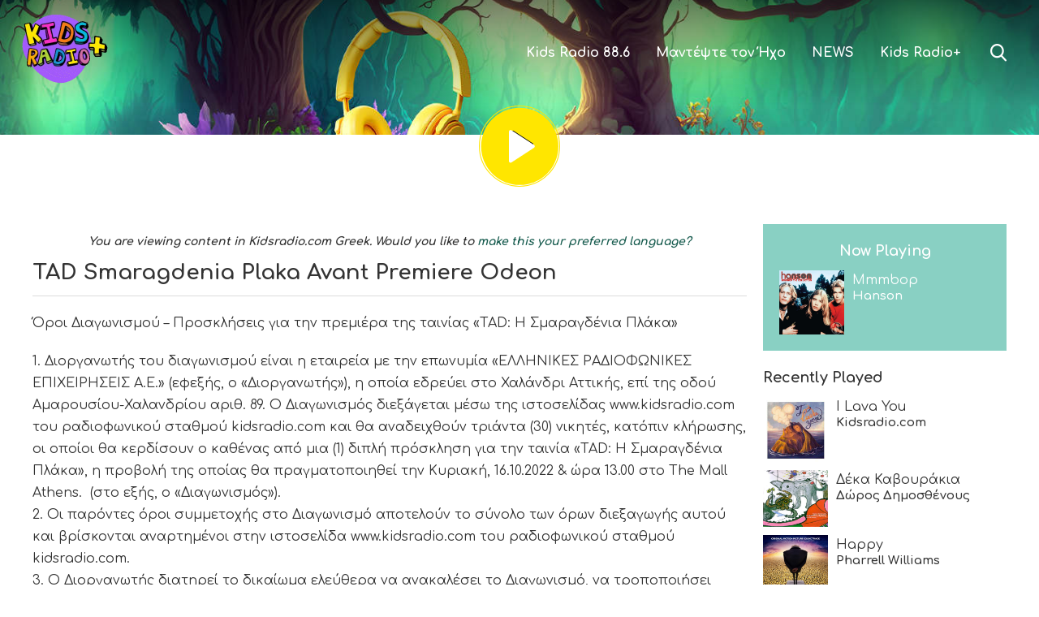

--- FILE ---
content_type: text/html; charset=UTF-8
request_url: https://www.kidsradio.com/greek/oroi-diagonismon/tad-smaragdenia-plaka-avant-premiere-odeon/
body_size: 19432
content:
<!DOCTYPE HTML>
<html lang="el">
<head>
    <meta http-equiv="Content-Type" content="text/html; charset=utf-8">
<title>TAD Smaragdenia Plaka Avant Premiere Odeon  - Kidsradio.com</title>
<meta name="description" content="To πρώτο παιδικό διαδικτυακό ραδιόφωνο, φτιαγμένο για κάθε στιγμή της ημέρας, γεμάτο παιδικά τραγούδια και παιδικά παραμύθια!">
<meta name="keywords" content="παιδικό ραδιόφωνο, παιδικά παραμύθια, παιδικές ιστορίες, παιδικά τραγούδια, ραδιόφωνο για παιδιά, νανουρίσματα, lullubies, παραμύθια, αγγλικά παραμύθια, παιδιά, μωρά, βρεφική ηλικία, άρθρα για παιδιά, παιδικα τραγουδια, παιδικες ιστοριες, ραδιοφωνο για παιδια, αχ κουνελακι, ηταν ενας γαιδαρος, το ελεφαντακι, δεληβοριας, youtube, κουιζ για παιδια, γριφοι για παιδια, παραμυθια για παιδια, παιδικα παρτυ, παρτι, παρτυ, παπαγαλος, παιδική μουσική ">
<meta name="robots" content="noodp, noydir">

<!-- Facebook -->
<meta property="og:url" content="https://www.kidsradio.com/greek/oroi-diagonismon/tad-smaragdenia-plaka-avant-premiere-odeon/">
<meta property="og:title" content="TAD Smaragdenia Plaka Avant Premiere Odeon ">
<meta property="og:image:url" content="https://mmo.aiircdn.com/342/668501ca5c1c0.png">
<meta property="og:image:width" content="800">
<meta property="og:image:height" content="800">
<meta property="og:image:type" content="image/png">
<meta property="og:description" content="">
<meta property="og:site_name" content="Kidsradio.com">
<meta property="og:type" content="article">

<!-- X.com -->
<meta name="twitter:card" content="summary">
<meta name="twitter:title" content="TAD Smaragdenia Plaka Avant Premiere Odeon ">
<meta name="twitter:description" content="">


<!-- Icons -->
<link rel="icon" href="https://mmo.aiircdn.com/342/668501ca5c1c0.png">
<link rel="apple-touch-icon" href="https://mmo.aiircdn.com/342/668501ca5c1c0.png">


<!-- Common CSS -->
<link type="text/css" href="https://c.aiircdn.com/fe/css/dist/afe-f98a36ef05.min.css" rel="stylesheet" media="screen">

<!-- Common JS -->
<script src="https://code.jquery.com/jquery-3.4.1.min.js"></script>
<script src="https://c.aiircdn.com/fe/js/dist/runtime.5b7a401a6565a36fd210.js"></script>
<script src="https://c.aiircdn.com/fe/js/dist/vendor.f6700a934cd0ca45fcf8.js"></script>
<script src="https://c.aiircdn.com/fe/js/dist/afe.10a5ff067c9b70ffe138.js"></script>

<script>
gm.properties = {"site_id":"702","page_id":"5236","page_path_no_tll":"\/oroi-diagonismon\/tad-smaragdenia-plaka-avant-premiere-odeon\/","service_id":"3730","location_id":1,"location_slug":"greek","content_location_slug":"greek","content_location_id":1};
</script>

    <meta name="viewport" content="width=device-width, minimum-scale=1.0, initial-scale=1.0">
    <link rel="stylesheet" href="https://a.aiircdn.com/d/c/2030-qtid5ydyprvyd2.css" />
    <script src="//ajax.googleapis.com/ajax/libs/webfont/1/webfont.js"></script>
    <script src="https://a.aiircdn.com/d/j/2031-0yv9jkj4dir5iq.js"></script>

            <link rel="preconnect" href="https://fonts.gstatic.com">
        <link href="https://fonts.googleapis.com/css2?family=Comfortaa:wght@300;400;500;600;700&display=swap" rel="stylesheet">
    
<script async src="//cdn.orangeclickmedia.com/tech/kidsradio.com/ocm.js"></script>
<script async src="//securepubads.g.doubleclick.net/tag/js/gpt.js"></script>
<script>
    if (window.location.href.includes('/podcasts/giortina-paramythia')) {
        window.location.href = 'https://kidsradioplus.com/'
    }

    // Disable context menu in plus html videos
    window.addEventListener('DOMContentLoaded', () => {
      if (window.location.href.includes('/podcasts/kidsradioplus-')) {
        let videoElements = document.querySelectorAll('video')
        console.log('videoElements', videoElements)
        if (videoElements) {
          videoElements.forEach((ve) => {
            ve.addEventListener("contextmenu", (event) => {
              event.preventDefault()
            })
          })
        }
      }
    })
    
    window.OCM = window.OCM || {};
    window.OCM.adblocked = true;
</script>
<script data-cmp-script type="text/plain">
	window.OCM.adblocked = false;
    
    (function detectAdblockWithInvalidURL(callback) {
      var flaggedURL = '//pagead2.googlesyndication.com/pagead/js/adsbygoogle.js';

      if (window.fetch) {
        var request = new Request(flaggedURL, {
          method: 'HEAD',
          mode: 'no-cors',
        });
        fetch(request)
          .then(function(response) {
            console.log('response.status', response.status);
            if (!response.status) {
              callback(false);
            }
          })
          .catch(function(error) {
            console.log('catch', error);
            callback(true);
          });
      } else {
        var http = new XMLHttpRequest();
        http.open('HEAD', flaggedURL, false);

        try {
          http.send();
        } catch (err) {
          callback(true);
        }

        if (!http.status) {
          callback(false);
        }
      }
    })(function(usingAdblock) {
    	window.OCM.adblockChecked = true;
        window.OCM.adblocked = usingAdblock;
    })
</script>
<script>
	googletag = window.googletag || {cmd: []};

  	googletag.cmd.push(function() {
    	googletag.pubads().enableSingleRequest();
    	googletag.pubads().setCentering(true);
    	googletag.pubads().collapseEmptyDivs(true);
        
        var page = new URL(window.location);
        googletag.pubads().setTargeting('frontstage_website', [page.host]);
        var paths = page.pathname.split('/');
        var path_tar = [];
        paths = paths.filter(String);
        for (var path of paths) {
            path_tar.push(path.substring(0, 39))
        }
        googletag.pubads().setTargeting('frontstage_path', path_tar);
        googletag.pubads().setTargeting('frontstage_page', [page.pathname.substring(1, 40)]);
        
    	googletag.enableServices();
  	});
</script>

<!-- Google Tag Manager -->
<script>(function(w,d,s,l,i){w[l]=w[l]||[];w[l].push({'gtm.start':
new Date().getTime(),event:'gtm.js'});var f=d.getElementsByTagName(s)[0],
j=d.createElement(s),dl=l!='dataLayer'?'&l='+l:'';j.async=true;j.src=
'https://www.googletagmanager.com/gtm.js?id='+i+dl;f.parentNode.insertBefore(j,f);
})(window,document,'script','dataLayer','GTM-PG475FD');</script>
<!-- End Google Tag Manager -->

<!-- Global site tag (gtag.js) - Google Analytics -->
<!-- <script data-cmp-src="https://www.googletagmanager.com/gtag/js?id=UA-39506102-6"></script>
<script>
  window.dataLayer = window.dataLayer || [];
  function gtag(){dataLayer.push(arguments);}
  gtag('js', new Date());

  gtag('config', 'UA-39506102-6');
</script> -->

<style>
    #simple-popup{position:fixed;top:0;bottom:0;left:0;right:0;z-index:100001}.simple-popup-content{position:absolute;left:50%;top:50%;-webkit-transform:translate(-50%,-50%);-ms-transform:translate(-50%,-50%);transform:translate(-50%,-50%);max-height:100%;max-width:100%;z-index:100002;overflow:auto}.simple-popup-content .close{position:absolute;right:0;top:0}.simple-popup-content .close::before{display:inline-block;text-align:center;content:"\00d7";font-size:40px;color:#fff;width:40px;line-height:40px}.simple-popup-content .close:hover{cursor:hand;cursor:pointer}.simple-popup-content .close:hover::before{color:grey}#simple-popup-backdrop,.simple-popup-backdrop-content{position:fixed;top:0;bottom:0;left:0;right:0;z-index:100000}#simple-popup,#simple-popup-backdrop,#simple-popup-backdrop.hide-it,#simple-popup.hide-it{-webkit-transition-property:opacity;-moz-transition-property:opacity;-ms-transition-property:opacity;-o-transition-property:opacity;transition-property:opacity}#simple-popup-backdrop.hide-it,#simple-popup.hide-it{opacity:0}#simple-popup,#simple-popup-backdrop{opacity:1}
    @media only screen and (max-width: 767px) {
        .simple-popup-content {left:calc((100% - 300px) /2) !important; top:calc((100% - 600px)/2) !important; max-height:100% !important; transform: translate(calc((100% - 300px) /2), calc((100% - 600px)/2)) !important}
    }
    @media only screen and (min-width: 768px) {
        .simple-popup-content {left:calc((100% - 728px) /2) !important; top:calc((100% - 546px)/2) !important; max-height:100% !important; transform: translate(calc((100% - 728px) /2), calc((100% - 546px)/2)) !important}
    }
</style>
<script>
    !function(t){"use strict";t.fn.simplePopup=function(n){function e(){return o(),v=i(),k=r(),a(),g}function o(){if("auto"!==w.type&&"data"!==w.type&&"html"!==w.type)throw new Error('simplePopup: Type must me "auto", "data" or "html"');if(w.backdrop>1||w.backdrop<0)throw new Error('simplePopup: Please enter a "backdrop" value <= 1 of >= 0');if(w.fadeInDuration<0||Number(w.fadeInDuration)!==w.fadeInDuration)throw new Error('simplePopup: Please enter a "fadeInDuration" number >= 0');if(w.fadeOutDuration<0||Number(w.fadeOutDuration)!==w.fadeOutDuration)throw new Error('simplePopup: Please enter a "fadeOutDuration" number >= 0')}function i(){if("html"===w.type)return"html";if("data"===w.type)return"data";if("auto"===w.type){if(g.data("content"))return"data";if(t(w.htmlSelector).length)return"html";throw new Error('simplePopup: could not determine type for "type: auto"')}return!1}function r(){if("html"===v){if(!w.htmlSelector)throw new Error('simplePopup: for "type: html" the "htmlSelector" option must point to your popup html');if(!t(w.htmlSelector).length)throw new Error('simplePopup: the "htmlSelector": "'+w.htmlSelector+'" was not found');return t(w.htmlSelector).html()}if("data"===v){if(k=g.data("content"),!k)throw new Error('simplePopup: for "type: data" the "data-content" attribute can not be empty');return k}return!1}function a(){w.backdrop&&l(),w.escapeKey&&m(),p()}function p(){var n=t("<div/>",{class:"simple-popup-content",html:k}),e=t("<div/>",{id:"simple-popup",class:"hide-it"});if(w.inlineCss&&(n.css("width",w.width),n.css("height",w.height),n.css("background",w.background)),u(e),w.closeCross){var o=t("<div/>",{class:"close"});c(o),n.append(o)}e.append(n),w.beforeOpen(e),t("body").append(e),setTimeout(function(){var n=t("#simple-popup");w.inlineCss&&(n=b(n,w.fadeInTimingFunction),n=y(n,w.fadeInDuration)),n.removeClass("hide-it")});var i=setInterval(function(){"1"===t("#simple-popup").css("opacity")&&(clearInterval(i),w.afterOpen(e))},100)}function s(){var n=t("#simple-popup");w.beforeClose(n),w.inlineCss&&(n=b(n,w.fadeOutTimingFunction),n=y(n,w.fadeOutDuration)),t("#simple-popup").addClass("hide-it");var e=setInterval(function(){"0"===t("#simple-popup").css("opacity")&&(t("#simple-popup").remove(),clearInterval(e),w.afterClose())},100);w.backdrop&&d(),w.escapeKey&&h()}function u(n){t(n).on("click",function(n){"simple-popup"===t(n.target).prop("id")&&s()})}function c(n){t(n).on("click",function(t){s()})}function l(){f()}function d(){var n=t("#simple-popup-backdrop");w.inlineCss&&(n=b(n,w.fadeOutTimingFunction),n=y(n,w.fadeOutDuration)),n.addClass("hide-it");var e=setInterval(function(){"0"===t("#simple-popup-backdrop").css("opacity")&&(t("#simple-popup-backdrop").remove(),clearInterval(e))},100)}function f(){var n=t("<div/>",{class:"simple-popup-backdrop-content"}),e=t("<div/>",{id:"simple-popup-backdrop",class:"hide-it"});w.inlineCss&&(n.css("opacity",w.backdrop),n.css("background",w.backdropBackground)),e.append(n),t("body").append(e),setTimeout(function(){var n=t("#simple-popup-backdrop");w.inlineCss&&(n=b(n,w.fadeInTimingFunction),n=y(n,w.fadeInDuration)),n.removeClass("hide-it")})}function m(){t(document).on("keyup.escapeKey",function(t){27===t.keyCode&&s()})}function h(){t(document).unbind("keyup.escapeKey")}function b(t,n){return t.css("-webkit-transition-timing-function",n),t.css("-moz-transition-timing-function",n),t.css("-ms-transition-timing-function",n),t.css("-o-transition-timing-function",n),t.css("transition-timing-function",n),t}function y(t,n){return t.css("-webkit-transition-duration",n+"s"),t.css("-moz-transition-duration",n+"s"),t.css("-ms-transition-duration",n+"s"),t.css("-o-transition-duration",n+"s"),t.css("transition-duration",n+"s"),t}var k,v,g=this,w=t.extend({type:"auto",htmlSelector:null,width:"auto",height:"auto",background:"#fff",backdrop:.7,backdropBackground:"#000",inlineCss:!0,escapeKey:!0,closeCross:!0,fadeInDuration:.3,fadeInTimingFunction:"ease",fadeOutDuration:.3,fadeOutimingFunction:"ease",beforeOpen:function(){},afterOpen:function(){},beforeClose:function(){},afterClose:function(){}},n);this.selector;return e()}}(jQuery);
</script>

<script>
    var standalone = window.navigator.standalone,
      userAgent = window.navigator.userAgent.toLowerCase(),
      safari = /safari/.test(userAgent),
      ios = /iphone|ipod|ipad/.test(userAgent),
      popper = true;

    /*if (ios) {
      if (!standalone && safari) {
        // Safari
      } else if (!standalone && !safari) {
        // iOS webview
        popper = false;
      };
    } else {
      if (userAgent.includes('wv')) {
        // Android webview
        popper = false;
      } else {
        // Chrome
      }
    };*/
    
    function ocmGetParameterByName(name, url) {
        if (!url) url = window.location.href;
        name = name.replace(/[\[\]]/g, '\\$&');
        var regex = new RegExp('[?&]' + name + '(=([^&#]*)|&|#|$)'),
            results = regex.exec(url);
        if (!results) return null;
        if (!results[2]) return '';

        return decodeURIComponent(results[2].replace(/\+/g, ' '));
    }
    
    // Autoplay links
    function autoplay() {
        //Check if we are in podcasts page
        var in_pods = document.querySelector('.aiir-podcasts--series');
        if (in_pods) {
            var podlinks = document.querySelectorAll('.js-pod-eps-cont li > a.gm-sec-title');
            Array.from(podlinks).forEach(function(podlink) {
                podlink.href = podlink.href + '?autoplay=1';
            });
        }
    }
    
    // Autodia footer link
    function autodia() {
        var span = document.createElement('span');
        span.classList.add('c-page-footer__copyright');
        
        var link = document.createElement('a');
        link.setAttribute('target', '_blank');
        link.setAttribute('title', 'ΑΥΤΟΔΙΑΧΕΙΡΗΣΗ (AUTODIA)');
        link.text = "ΑΥΤΟΔΙΑΧΕΙΡΗΣΗΣ (AUTODIA)";
        link.href = "https://www.autodia.gr/";
        span.append(link);
        span.innerHTML = 'To site έχει την άδεια της ' + span.innerHTML;
        
        span.style = 'font-size:14px';
        
        var footer = document.querySelector('footer');
        if (footer) {
        	footer.appendChild(span);
        }
    }
    
    if (/loaded|complete|interactive/.test(document.readyState)) {
        //autoplay();
        autodia();
    } else {
        document.addEventListener('DOMContentLoaded', function () {
            //autoplay();
            autodia();
        });
    }
    
    function popapp() {
        if (window.outerWidth < 768) {
            var options = {
                type: 'html',
                htmlSelector: '#popapp_mobile',
                escapeKey: true,
                fadeInDuration: 1.0
            };
            var img = document.querySelector('#popapp_mobile img');

            img.src = 'https://cdn.orangeclickmedia.com/frontstage/assets/kidsradio/krf25_adaptations_PopUp_App.png'
        } else {
            var options = {
                type: 'html',
                htmlSelector: '#popapp_desktop',
                escapeKey: true,
                fadeInDuration: 1.0
            };
            var img = document.querySelector('#popapp_desktop img');
            img.src = 'https://cdn.orangeclickmedia.com/frontstage/assets/kidsradio/krf25_adaptations_PopUp_Site.png'
        }

        $(this).simplePopup(options);
    }
    
    //if (ocmGetParameterByName('pop', null)) {
        window.setTimeout(function() {
            if (window.localStorage && popper) {
                var nextPopup = localStorage.getItem( 'popitappkids' );
                // Per user
                // if (nextPopup) {
                //    return;
                // }
                
                // Per day
                if (nextPopup > new Date()) {
                   return;
                }
                var expires = new Date();
                expires = expires.setHours(expires.getHours() + 24);
                localStorage.setItem( 'popitappkids', expires );
                
                //popapp();
            }
        }, 3000);
    //}
    
    function popHide() {
        var backdrop = document.getElementById('simple-popup-backdrop');
        var pop = document.getElementById('simple-popup');
        if (pop && backdrop) {
            pop.classList.add('hide-it');
            backdrop.classList.add('hide-it');
        }
    }
</script>

<style>
    .js-pod-eps-cont .gm-sec-meta { display:none !important }
    .aiir-podcasts--series h2:nth-of-type(1) {display:none !important}
    .aiir-podcasts--episode h2:last-of-type {display:none !important}
    .aiir-podcasts-sub-list, .aiir-podcasts--series .aiir-podcasts-sub-list {display:none !important}
</style>

<!-- Adform Tracking Code BEGIN -->

<script type="text/javascript">

    window._adftrack = Array.isArray(window._adftrack) ? window._adftrack : (window._adftrack ? [window._adftrack] : []);

    window._adftrack.push({

        HttpHost: 'track.adform.net',

        pm: 3190948,

        divider: encodeURIComponent('|'),

        pagename: encodeURIComponent('WebsiteName|SectionName|SubSection|PageName')

    });

    (function () { var s = document.createElement('script'); s.type = 'text/javascript'; s.async = true; s.src = 'https://s2.adform.net/banners/scripts/st/trackpoint-async.js'; var x = document.getElementsByTagName('script')[0]; x.parentNode.insertBefore(s, x); })();

 

</script>

<noscript>

    <p style="margin:0;padding:0;border:0;">

        <img src="https://track.adform.net/Serving/TrackPoint/?pm=3190948&ADFPageName=WebsiteName|SectionName|SubSection|PageName&ADFdivider=|" width="1" height="1" alt="" />

    </p>

</noscript>

<!-- Adform Tracking Code END -->
</head>
<body data-controller="ads">

<div class="c-nav-overspill  js-top-nav  js-slide-move">
    <ul></ul>
</div>

<div class="c-site-overlay  js-site-overlay"></div>

<div class="c-site-wrapper  js-slide-move">
    <div class="o-wrapper js-takeover-wrap"></div>
    <div class="c-ad c-billboard js-spacing-on-load"><div class="gm-adpos" 
     data-ads-target="pos" 
     data-pos-id="6696" 
     id="ad-pos-6696"
 ></div></div>
    <header class="c-page-head c-page-head--pages">
        <div class="c-page-head__top">
            <div class="dv-grid u-flex">
                <div class="dv-grid__item u-flex__item">
                    <div class="c-logo-wrapper">
                        <a href="/"><img class="c-logo" src="https://mmo.aiircdn.com/342/6852c4fa42db1.gif" alt="Kidsradio.com"></a>
                        <div class="c-logo-wrapper__inner">
                                                                                        <div class="c-locations js-location-holder">
                                    <button class="c-locations__button  js-location-button" type="button">

                                        <svg class="c-locations__icon" xmlns="http://www.w3.org/2000/svg" viewBox="0 0 18 18">
                                            <path fill="#FFF" fill-rule="nonzero" d="M9 18a8.8 8.8 0 0 0 8.7-8.7A8.8 8.8 0 0 0 9 .6C7.4.5 6 .8 4.6 1.6A8.8 8.8 0 0 0 .3 9.3 8.8 8.8 0 0 0 9 18Zm1.7-11.8H7.3c.4-1.6 1-2.8 1.7-3.9.7 1 1.3 2.3 1.7 3.9Zm4.6 0h-3a14 14 0 0 0-1.2-3.7 7.1 7.1 0 0 1 4.2 3.7Zm-9.7 0h-3A7.2 7.2 0 0 1 7 2.5c-.6 1.1-1 2.3-1.3 3.7ZM16 10.7h-3.3V7.8h3.3c.2 1 .2 2 0 2.9Zm-5 0H7.1V7.8h3.8v2.9Zm-5.5 0H2.1c-.2-1-.2-2 0-2.9h3.3v2.9ZM9 16.2a10 10 0 0 1-1.6-3.9h3.2A10 10 0 0 1 9 16.2ZM6.9 16a7.1 7.1 0 0 1-4.2-3.7h3c.2 1.4.6 2.6 1.2 3.7Zm4.2 0c.6-1.1 1-2.3 1.3-3.7h3A7.2 7.2 0 0 1 11 16ZM9 18a8.8 8.8 0 0 0 8.7-8.7A8.8 8.8 0 0 0 9 .6C7.4.5 6 .8 4.6 1.6A8.8 8.8 0 0 0 .3 9.3 8.8 8.8 0 0 0 9 18Zm1.7-11.8H7.3c.4-1.6 1-2.8 1.7-3.9.7 1 1.3 2.3 1.7 3.9Zm4.6 0h-3a14 14 0 0 0-1.2-3.7 7.1 7.1 0 0 1 4.2 3.7Zm-9.7 0h-3A7.2 7.2 0 0 1 7 2.5c-.6 1.1-1 2.3-1.3 3.7ZM16 10.7h-3.3V7.8h3.3c.2 1 .2 2 0 2.9Zm-5 0H7.1V7.8h3.8v2.9Zm-5.5 0H2.1c-.2-1-.2-2 0-2.9h3.3v2.9ZM9 16.2a10 10 0 0 1-1.6-3.9h3.2A10 10 0 0 1 9 16.2ZM6.9 16a7.1 7.1 0 0 1-4.2-3.7h3c.2 1.4.6 2.6 1.2 3.7Zm4.2 0c.6-1.1 1-2.3 1.3-3.7h3A7.2 7.2 0 0 1 11 16Z"/>
                                        </svg>

                                        <span class="c-locations__button-text">Greek</span>
                                        

                                    </button>

                                    <ul class="o-list c-locations__list js-location-list">
                                        <li class="o-list__item c-locations__list-item"><a href="/english/oroi-diagonismon/tad-smaragdenia-plaka-avant-premiere-odeon/" data-id="2" data-slug="english" class="c-locations__link">English</a></li>
                                    </ul>
                                </div>
                                                    </div>
                    </div>
                </div><!--
                     --><div class="dv-grid__item u-flex__item c-nav-primary-flexwrapper">
                    <div class="c-nav-primary-wrapper js-nav-primary-wrapper">
                        <nav class="c-nav-primary js-nav-primary">
                            <h2 class="hide"><a href="/">Navigation</a></h2>
                            <ul class="global-nav-top"><li class="nav--kids-radio-88-6 "><div><a href="/kids-radio-88-6/">
                    Kids Radio 88.6
                </a></div><ul><li><a href="/kids-radio-88-6/" target="_blank">
                                Πρόγραμμα
                            </a></li><li><a href="/kids-radio-88-6/fani-edo/">
                                Φανή εδώ! 
                            </a></li><li><a href="/kids-radio-88-6/nikos-edo/">
                                Νίκος εδώ! 
                            </a></li><li><a href="/kids-radio-88-6/mia-edw/">
                                Mία εδώ! 
                            </a></li><li><a href="https://www.kidsradio.com/podcasts/kids-free-zone-5-minute-mum/" target="_blank">
                                Kids Free Nights Podcast 
                            </a></li><li><a href="/club/" target="_blank">
                                Kids Radio Club 
                            </a></li><li><a href="https://www.kidsradio.com/contact-about/" target="_blank">
                                About / Contact 
                            </a></li></ul></li><li class="nav--mantepste-ton-icho "><div><a href="/mantepste-ton-icho/">
                    Μαντέψτε τον Ήχο 
                </a></div><ul><li><a href="/greek/mantepste-ton-icho/">
                                Μαντέψτε τον Ήχο
                            </a></li></ul></li><li class="nav--news1 "><div><a href="/news1/">
                    NEWS
                </a></div><ul><li><a href="/news1/">
                                News
                            </a></li></ul></li><li class="nav--kids-radio-plus-nes "><div><a href="https://www.kidsradio.com/podcasts/kidsradioplus-audiobooks/">
                    Kids Radio+
                </a></div><ul><li><a href="https://www.kidsradio.com/podcasts/kidsradioplus-audiobooks/" target="_blank">
                                Audiobooks (ηχητικά βιβλία)
                            </a></li><li><a href="https://www.kidsradio.com/podcasts/kidsradioplus-podcasts/" target="_blank">
                                Podcasts 
                            </a></li><li><a href="https://www.kidsradio.com/videos/?_=37195" target="_blank">
                                Videos 
                            </a></li><li><a href="/kids-radio-plus-nes/online-radios/">
                                Online Radios
                            </a></li><li><a href="https://kidsradioplus.com/login" target="_blank">
                                Login 
                            </a></li></ul></li></ul>
                            <button type="button" class="c-search-toggle  js-search-toggle">Toggle Search Visibility</button>
                        </nav>
                    </div>
                    <button class="c-nav-toggle  js-toggle-navigation" type="button">
                        <div class="c-nav-icon">
                            <i class="c-nav-toggle__line"></i><i class="c-nav-toggle__line"></i><i class="c-nav-toggle__line"></i>
                        </div>
                        <span class="c-nav-toggle__title">Menu</span>
                    </button>
                                    </div>
            </div>
        </div>
        <div class="c-page-head__main">
                        <a href="/player/"
               target="_blank"
               data-popup-size=""
               class="c-listen-live">

                <svg width="187" height="187" viewBox="0 0 187 187" xmlns="http://www.w3.org/2000/svg" xmlns:xlink="http://www.w3.org/1999/xlink">
                    <defs>
                        <filter x="-.8%" y="2.3%" width="96.3%" height="94.2%" filterUnits="objectBoundingBox" id="a">
                            <feOffset dy="-1" in="SourceAlpha" result="shadowOffsetOuter1"/>
                            <feColorMatrix values="0 0 0 0 0 0 0 0 0 0 0 0 0 0 0 0 0 0 1 0" in="shadowOffsetOuter1"/>
                        </filter>
                        <path d="M74.182 56.023l51.667 33.624a4 4 0 010 6.706l-51.667 33.624A4 4 0 0168 126.624V59.376a4 4 0 016.182-3.353z" id="b"/>
                    </defs>
                    <g transform="translate(1 1)" fill="none" fill-rule="evenodd">
                        <circle fill="#592783" cx="93" cy="93" r="89"/>
                        <circle stroke="#592783" stroke-width="2" cx="92.5" cy="92.5" r="92.5"/>
                        <use fill="#000" filter="url(#a)" xlink:href="#b"/>
                        <use fill="#FFF" xlink:href="#b"/>
                    </g>
                </svg>
            </a>
                    </div>
    </header><!-- End of header -->

    <section class="c-page-main c-page-main--pages">
        <div class="o-wrapper">
            <div class="dv-grid">
                <div class="dv-grid__item dv-grid__item--flex-300">
                                            

                        <div class="c-location-prompter js-location-prompter">
                            You are viewing content in Kidsradio.com Greek. Would you like to <a href="#" class="c-location-prompter__link js-set-location" data-id="1" data-slug="greek">make this your preferred language?</a>
                        </div>
                    
                    <h1 class="o-headline">TAD Smaragdenia Plaka Avant Premiere Odeon </h1>
                    <div class="s-page">
                        <p>Ό&rho;&omicron;&iota; &Delta;&iota;&alpha;&gamma;&omega;&nu;&iota;&sigma;&mu;&omicron;ύ &ndash; &Pi;&rho;&omicron;&sigma;&kappa;&lambda;ή&sigma;&epsilon;&iota;&sigmaf; &gamma;&iota;&alpha; &tau;&eta;&nu; &pi;&rho;&epsilon;&mu;&iota;έ&rho;&alpha; &tau;&eta;&sigmaf; &tau;&alpha;&iota;&nu;ί&alpha;&sigmaf; &laquo;TAD: &Eta; &Sigma;&mu;&alpha;&rho;&alpha;&gamma;&delta;έ&nu;&iota;&alpha; &Pi;&lambda;ά&kappa;&alpha;&raquo;</p>

<p>1. &Delta;&iota;&omicron;&rho;&gamma;&alpha;&nu;&omega;&tau;ή&sigmaf; &tau;&omicron;&upsilon; &delta;&iota;&alpha;&gamma;&omega;&nu;&iota;&sigma;&mu;&omicron;ύ &epsilon;ί&nu;&alpha;&iota; &eta; &epsilon;&tau;&alpha;&iota;&rho;&epsilon;ί&alpha; &mu;&epsilon; &tau;&eta;&nu; &epsilon;&pi;&omega;&nu;&upsilon;&mu;ί&alpha; &laquo;&Epsilon;&Lambda;&Lambda;&Eta;&Nu;&Iota;&Kappa;&Epsilon;&Sigma; &Rho;&Alpha;&Delta;&Iota;&Omicron;&Phi;&Omega;&Nu;&Iota;&Kappa;&Epsilon;&Sigma; &Epsilon;&Pi;&Iota;&Chi;&Epsilon;&Iota;&Rho;&Eta;&Sigma;&Epsilon;&Iota;&Sigma; &Alpha;.&Epsilon;.&raquo; (&epsilon;&phi;&epsilon;&xi;ή&sigmaf;, &omicron; &laquo;&Delta;&iota;&omicron;&rho;&gamma;&alpha;&nu;&omega;&tau;ή&sigmaf;&raquo;), &eta; &omicron;&pi;&omicron;ί&alpha; &epsilon;&delta;&rho;&epsilon;ύ&epsilon;&iota; &sigma;&tau;&omicron; &Chi;&alpha;&lambda;ά&nu;&delta;&rho;&iota; &Alpha;&tau;&tau;&iota;&kappa;ή&sigmaf;, &epsilon;&pi;ί &tau;&eta;&sigmaf; &omicron;&delta;&omicron;ύ &Alpha;&mu;&alpha;&rho;&omicron;&upsilon;&sigma;ί&omicron;&upsilon;-&Chi;&alpha;&lambda;&alpha;&nu;&delta;&rho;ί&omicron;&upsilon; &alpha;&rho;&iota;&theta;. 89. &Omicron; &Delta;&iota;&alpha;&gamma;&omega;&nu;&iota;&sigma;&mu;ό&sigmaf; &delta;&iota;&epsilon;&xi;ά&gamma;&epsilon;&tau;&alpha;&iota; &mu;έ&sigma;&omega; &tau;&eta;&sigmaf; &iota;&sigma;&tau;&omicron;&sigma;&epsilon;&lambda;ί&delta;&alpha;&sigmaf; www.kidsradio.com &tau;&omicron;&upsilon; &rho;&alpha;&delta;&iota;&omicron;&phi;&omega;&nu;&iota;&kappa;&omicron;ύ &sigma;&tau;&alpha;&theta;&mu;&omicron;ύ kidsradio.com &kappa;&alpha;&iota; &theta;&alpha; &alpha;&nu;&alpha;&delta;&epsilon;&iota;&chi;&theta;&omicron;ύ&nu; &tau;&rho;&iota;ά&nu;&tau;&alpha; (30) &nu;&iota;&kappa;&eta;&tau;έ&sigmaf;, &kappa;&alpha;&tau;ό&pi;&iota;&nu; &kappa;&lambda;ή&rho;&omega;&sigma;&eta;&sigmaf;, &omicron;&iota; &omicron;&pi;&omicron;ί&omicron;&iota; &theta;&alpha; &kappa;&epsilon;&rho;&delta;ί&sigma;&omicron;&upsilon;&nu; &omicron; &kappa;&alpha;&theta;έ&nu;&alpha;&sigmaf; &alpha;&pi;ό &mu;&iota;&alpha; (1) &delta;&iota;&pi;&lambda;ή &pi;&rho;ό&sigma;&kappa;&lambda;&eta;&sigma;&eta; &gamma;&iota;&alpha; &tau;&eta;&nu; &tau;&alpha;&iota;&nu;ί&alpha; &laquo;TAD: H &Sigma;&mu;&alpha;&rho;&alpha;&gamma;&delta;έ&nu;&iota;&alpha; &Pi;&lambda;ά&kappa;&alpha;&raquo;, &eta; &pi;&rho;&omicron;&beta;&omicron;&lambda;ή &tau;&eta;&sigmaf; &omicron;&pi;&omicron;ί&alpha;&sigmaf; &theta;&alpha; &pi;&rho;&alpha;&gamma;&mu;&alpha;&tau;&omicron;&pi;&omicron;&iota;&eta;&theta;&epsilon;ί &tau;&eta;&nu; &Kappa;&upsilon;&rho;&iota;&alpha;&kappa;ή, 16.10.2022 &amp; ώ&rho;&alpha; 13.00 &sigma;&tau;&omicron; The Mall Athens.&nbsp; (&sigma;&tau;&omicron; &epsilon;&xi;ή&sigmaf;, &omicron; &laquo;&Delta;&iota;&alpha;&gamma;&omega;&nu;&iota;&sigma;&mu;ό&sigmaf;&raquo;).<br />
2. &Omicron;&iota; &pi;&alpha;&rho;ό&nu;&tau;&epsilon;&sigmaf; ό&rho;&omicron;&iota; &sigma;&upsilon;&mu;&mu;&epsilon;&tau;&omicron;&chi;ή&sigmaf; &sigma;&tau;&omicron; &Delta;&iota;&alpha;&gamma;&omega;&nu;&iota;&sigma;&mu;ό &alpha;&pi;&omicron;&tau;&epsilon;&lambda;&omicron;ύ&nu; &tau;&omicron; &sigma;ύ&nu;&omicron;&lambda;&omicron; &tau;&omega;&nu; ό&rho;&omega;&nu; &delta;&iota;&epsilon;&xi;&alpha;&gamma;&omega;&gamma;ή&sigmaf; &alpha;&upsilon;&tau;&omicron;ύ &kappa;&alpha;&iota; &beta;&rho;ί&sigma;&kappa;&omicron;&nu;&tau;&alpha;&iota; &alpha;&nu;&alpha;&rho;&tau;&eta;&mu;έ&nu;&omicron;&iota; &sigma;&tau;&eta;&nu; &iota;&sigma;&tau;&omicron;&sigma;&epsilon;&lambda;ί&delta;&alpha; www.kidsradio.com &tau;&omicron;&upsilon; &rho;&alpha;&delta;&iota;&omicron;&phi;&omega;&nu;&iota;&kappa;&omicron;ύ &sigma;&tau;&alpha;&theta;&mu;&omicron;ύ kidsradio.com.<br />
3. &Omicron; &Delta;&iota;&omicron;&rho;&gamma;&alpha;&nu;&omega;&tau;ή&sigmaf; &delta;&iota;&alpha;&tau;&eta;&rho;&epsilon;ί &tau;&omicron; &delta;&iota;&kappa;&alpha;ί&omega;&mu;&alpha; &epsilon;&lambda;&epsilon;ύ&theta;&epsilon;&rho;&alpha; &nu;&alpha; &alpha;&nu;&alpha;&kappa;&alpha;&lambda;έ&sigma;&epsilon;&iota; &tau;&omicron; &Delta;&iota;&alpha;&gamma;&omega;&nu;&iota;&sigma;&mu;ό, &nu;&alpha; &tau;&rho;&omicron;&pi;&omicron;&pi;&omicron;&iota;ή&sigma;&epsilon;&iota; &tau;&omicron;&upsilon;&sigmaf; ό&rho;&omicron;&upsilon;&sigmaf; &tau;&omicron;&upsilon;, &nu;&alpha; &sigma;&upsilon;&nu;&tau;&omicron;&mu;&epsilon;ύ&sigma;&epsilon;&iota; ή &nu;&alpha; &pi;&alpha;&rho;&alpha;&tau;&epsilon;ί&nu;&epsilon;&iota; &tau;&eta; &delta;&iota;ά&rho;&kappa;&epsilon;&iota;ά &tau;&omicron;&upsilon; ή &nu;&alpha; &tau;&omicron;&nu; &alpha;&nu;&alpha;&beta;ά&lambda;&epsilon;&iota; &mu;&epsilon; &nu;&epsilon;ό&tau;&epsilon;&rho;&eta; &alpha;&nu;&alpha;&kappa;&omicron;ί&nu;&omega;&sigma;ή &tau;&omicron;&upsilon; &pi;&omicron;&upsilon; &theta;&alpha; &alpha;&nu;&alpha;&rho;&tau;&eta;&theta;&epsilon;ί &sigma;&tau;&eta;&nu; &alpha;&nu;&omega;&tau;έ&rho;&omega; &iota;&sigma;&tau;&omicron;&sigma;&epsilon;&lambda;ί&delta;&alpha;.<br />
4. &Delta;&iota;&kappa;&alpha;ί&omega;&mu;&alpha; &sigma;&upsilon;&mu;&mu;&epsilon;&tau;&omicron;&chi;ή&sigmaf; έ&chi;&omicron;&upsilon;&nu; &omicron;&iota; &pi;&omicron;&lambda;ί&tau;&epsilon;&sigmaf; &kappa;&rho;&alpha;&tau;ώ&nu; &mu;&epsilon;&lambda;ώ&nu; &tau;&eta;&sigmaf; &Epsilon;.&Epsilon;. &pi;&omicron;&upsilon; &delta;&iota;&alpha;&mu;έ&nu;&omicron;&upsilon;&nu; &nu;ό&mu;&iota;&mu;&alpha; &sigma;&tau;&eta;&nu; &Epsilon;&lambda;&lambda;ά&delta;&alpha; &kappa;&alpha;&iota; έ&chi;&omicron;&upsilon;&nu; &sigma;&upsilon;&mu;&pi;&lambda;&eta;&rho;ώ&sigma;&epsilon;&iota; &tau;&omicron; 18&deg; έ&tau;&omicron;&sigmaf; &tau;&eta;&sigmaf; &eta;&lambda;&iota;&kappa;ί&alpha;&sigmaf; &tau;&omicron;&upsilon;&sigmaf;. &Delta;&epsilon;&nu; έ&chi;&omicron;&upsilon;&nu; &delta;&iota;&kappa;&alpha;ί&omega;&mu;&alpha; &sigma;&upsilon;&mu;&mu;&epsilon;&tau;&omicron;&chi;ή&sigmaf; &omicron;&iota; &epsilon;&rho;&gamma;&alpha;&zeta;ό&mu;&epsilon;&nu;&omicron;&iota; ή &alpha;&pi;&alpha;&sigma;&chi;&omicron;&lambda;&omicron;ύ&mu;&epsilon;&nu;&omicron;&iota; &mu;&epsilon; &omicron;&pi;&omicron;&iota;&alpha;&delta;ή&pi;&omicron;&tau;&epsilon; &sigma;&chi;έ&sigma;&eta; &epsilon;&rho;&gamma;&alpha;&sigma;ί&alpha;&sigmaf; &sigma;&tau;&omicron;&nu; &Delta;&iota;&omicron;&rho;&gamma;&alpha;&nu;&omega;&tau;ή &kappa;&alpha;&iota; &omicron;&iota; &sigma;&upsilon;&gamma;&gamma;&epsilon;&nu;&epsilon;ί&sigmaf; &tau;&omicron;&upsilon;&sigmaf; &mu;έ&chi;&rho;&iota; &kappa;&alpha;&iota; &beta;&rsquo; &beta;&alpha;&theta;&mu;&omicron;ύ.<br />
5. &Kappa;ά&theta;&epsilon; &epsilon;&nu;&delta;&iota;&alpha;&phi;&epsilon;&rho;ό&mu;&epsilon;&nu;&omicron;&sigmaf; &delta;&eta;&lambda;ώ&nu;&epsilon;&iota; &tau;&eta; &sigma;&upsilon;&mu;&mu;&epsilon;&tau;&omicron;&chi;ή &tau;&omicron;&upsilon; &sigma;&tau;&omicron;&nu; &Delta;&iota;&alpha;&gamma;&omega;&nu;&iota;&sigma;&mu;ό &delta;&omega;&rho;&epsilon;ά&nu; &mu;&epsilon; &tau;&eta; &sigma;&upsilon;&mu;&pi;&lambda;ή&rho;&omega;&sigma;&eta; &tau;&eta;&sigmaf; &phi;ό&rho;&mu;&alpha;&sigmaf; &sigma;&upsilon;&mu;&mu;&epsilon;&tau;&omicron;&chi;ή&sigmaf; &pi;&omicron;&upsilon; &beta;&rho;ί&sigma;&kappa;&epsilon;&tau;&alpha;&iota; &alpha;&nu;&alpha;&rho;&tau;&eta;&mu;έ&nu;&eta; &sigma;&tau;&eta;&nu; &eta;&lambda;&epsilon;&kappa;&tau;&rho;&omicron;&nu;&iota;&kappa;ή &iota;&sigma;&tau;&omicron;&sigma;&epsilon;&lambda;ί&delta;&alpha; &tau;&omicron;&upsilon; &rho;&alpha;&delta;&iota;&omicron;&phi;&omega;&nu;&iota;&kappa;&omicron;ύ &sigma;&tau;&alpha;&theta;&mu;&omicron;ύ www.kidsradio.com. &Pi;&rho;&omicron;&sigmaf; &tau;&omicron;&nu; &sigma;&kappa;&omicron;&pi;ό &alpha;&upsilon;&tau;ό, &kappa;ά&theta;&epsilon; &sigma;&upsilon;&mu;&mu;&epsilon;&tau;έ&chi;&omega;&nu; &kappa;&alpha;&lambda;&epsilon;ί&tau;&alpha;&iota; &nu;&alpha; &sigma;&upsilon;&mu;&pi;&lambda;&eta;&rho;ώ&sigma;&epsilon;&iota; &sigma;&tau;&eta;&nu; &epsilon;&kappa;&epsilon;ί &alpha;&nu;&alpha;&rho;&tau;&eta;&mu;έ&nu;&eta; &epsilon;&iota;&delta;&iota;&kappa;ή &phi;ό&rho;&mu;&alpha; &tau;&alpha; &epsilon;&xi;ή&sigmaf; &alpha;&nu;&alpha;&phi;&epsilon;&rho;ό&mu;&epsilon;&nu;&alpha; &sigma;&tau;&omicron;&iota;&chi;&epsilon;ί&alpha;: &Delta;&iota;&epsilon;ύ&theta;&upsilon;&nu;&sigma;&eta; &Eta;&lambda;&epsilon;&kappa;&tau;&rho;&omicron;&nu;&iota;&kappa;ή&sigmaf; &Alpha;&lambda;&lambda;&eta;&lambda;&omicron;&gamma;&rho;&alpha;&phi;ί&alpha;&sigmaf; (email), &Omicron;&nu;&omicron;&mu;&alpha;&tau;&epsilon;&pi;ώ&nu;&upsilon;&mu;&omicron;, &Delta;&iota;&epsilon;ύ&theta;&upsilon;&nu;&sigma;&eta;, &Eta;&lambda;&iota;&kappa;ί&alpha; &kappa;&alpha;&iota; &Alpha;&rho;&iota;&theta;&mu;ό &Kappa;&iota;&nu;&eta;&tau;&omicron;ύ &Tau;&eta;&lambda;&epsilon;&phi;ώ&nu;&omicron;&upsilon;, &kappa;&alpha;&theta;ώ&sigmaf; &kappa;&alpha;&iota; &nu;&alpha; &alpha;&pi;&omicron;&delta;&epsilon;&chi;&theta;&epsilon;ί &rho;&eta;&tau;ά &tau;&omicron;&upsilon;&sigmaf; Ό&rho;&omicron;&upsilon;&sigmaf; &Chi;&rho;ή&sigma;&eta;&sigmaf; &kappa;&alpha;&iota; &tau;&eta;&nu; &Pi;&omicron;&lambda;&iota;&tau;&iota;&kappa;ή &Alpha;&pi;&omicron;&rho;&rho;ή&tau;&omicron;&upsilon; &tau;&eta;&sigmaf; &iota;&sigma;&tau;&omicron;&sigma;&epsilon;&lambda;ί&delta;&alpha;&sigmaf; ό&pi;&omega;&sigmaf; &kappa;&alpha;&tau;ά &pi;ά&nu;&tau;&alpha; &chi;&rho;ό&nu;&omicron; &kappa;&alpha;&iota; &kappa;&alpha;&tau;ό&pi;&iota;&nu; &tau;&upsilon;&chi;ό&nu; &tau;&rho;&omicron;&pi;&omicron;&pi;&omicron;&iota;ή&sigma;&epsilon;&omega;&nu; &alpha;&pi;ό &tau;&omicron;&nu; &Delta;&iota;&omicron;&rho;&gamma;&alpha;&nu;&omega;&tau;ή &iota;&sigma;&chi;ύ&omicron;&upsilon;&nu;. &Eta; &sigma;&upsilon;&mu;&pi;&lambda;ή&rho;&omega;&sigma;&eta; ό&lambda;&omega;&nu; &tau;&omega;&nu; &pi;&epsilon;&delta;ί&omega;&nu; &tau;&eta;&sigmaf; &phi;ό&rho;&mu;&alpha;&sigmaf; &epsilon;&gamma;&gamma;&rho;&alpha;&phi;ή&sigmaf; &epsilon;ί&nu;&alpha;&iota; &upsilon;&pi;&omicron;&chi;&rho;&epsilon;&omega;&tau;&iota;&kappa;ή. &Omicron; &sigma;&upsilon;&mu;&mu;&epsilon;&tau;έ&chi;&omega;&nu; &epsilon;ί&nu;&alpha;&iota; &alpha;&pi;&omicron;&kappa;&lambda;&epsilon;&iota;&sigma;&tau;&iota;&kappa;ά &upsilon;&pi;&epsilon;ύ&theta;&upsilon;&nu;&omicron;&sigmaf; &gamma;&iota;&alpha; &tau;&eta;&nu; &alpha;&lambda;ή&theta;&epsilon;&iota;&alpha;, &alpha;&kappa;&rho;ί&beta;&epsilon;&iota;&alpha; &kappa;&alpha;&iota; &omicron;&rho;&theta;ό&tau;&eta;&tau;&alpha; &tau;&omega;&nu; &delta;&epsilon;&delta;&omicron;&mu;έ&nu;&omega;&nu; &pi;&omicron;&upsilon; &upsilon;&pi;&omicron;&beta;ά&lambda;&lambda;&epsilon;&iota; &sigma;&tau;&iota;&sigmaf; &phi;ό&rho;&mu;&epsilon;&sigmaf; &sigma;&upsilon;&mu;&mu;&epsilon;&tau;&omicron;&chi;ή&sigmaf;.<br />
6. &Omicron; &Delta;&iota;&alpha;&gamma;&omega;&nu;&iota;&sigma;&mu;ό&sigmaf; &alpha;&rho;&chi;ί&zeta;&epsilon;&iota; &tau;&eta;&nu; T&rho;ί&tau;&eta;, 11 &Omicron;&kappa;&tau;&omega;&beta;&rho;ί&omicron;&upsilon; 2022&nbsp; &kappa;&alpha;&iota; &lambda;ή&gamma;&epsilon;&iota; &tau;&eta;&nu; &Pi;έ&mu;&pi;&tau;&eta;, 13 &Omicron;&kappa;&tau;&omega;&beta;&rho;ί&omicron;&upsilon; 2022 &kappa;&alpha;&iota; ώ&rho;&alpha; 8.00 &mu;.&mu;. &Delta;&iota;&kappa;&alpha;ί&omega;&mu;&alpha; &sigma;&upsilon;&mu;&mu;&epsilon;&tau;&omicron;&chi;ή&sigmaf; &sigma;&tau;&eta;&nu; &kappa;&lambda;ή&rho;&omega;&sigma;&eta; έ&chi;&omicron;&upsilon;&nu; &mu;ό&nu;&omicron; &omicron;&iota; έ&gamma;&kappa;&upsilon;&rho;&epsilon;&sigmaf; &sigma;&upsilon;&mu;&mu;&epsilon;&tau;&omicron;&chi;έ&sigmaf;. Έ&gamma;&kappa;&upsilon;&rho;&eta; &theta;&epsilon;&omega;&rho;&epsilon;ί&tau;&alpha;&iota; &eta; &sigma;&upsilon;&mu;&mu;&epsilon;&tau;&omicron;&chi;ή &pi;&omicron;&upsilon; (&alpha;) &pi;&lambda;&eta;&rho;&omicron;ί &tau;&iota;&sigmaf; &pi;&rho;&omicron;ϋ&pi;&omicron;&theta;έ&sigma;&epsilon;&iota;&sigmaf; ό&lambda;&omega;&nu; &tau;&omega;&nu; &sigma;&tau;&alpha;&delta;ί&omega;&nu; &tau;&omicron;&upsilon; &Delta;&iota;&alpha;&gamma;&omega;&nu;&iota;&sigma;&mu;&omicron;ύ, ό&pi;&omega;&sigmaf; &alpha;&upsilon;&tau;ά &pi;&epsilon;&rho;&iota;&gamma;&rho;ά&phi;&omicron;&nu;&tau;&alpha;&iota; &sigma;&tau;&omicron;&upsilon;&sigmaf; &pi;&alpha;&rho;ό&nu;&tau;&epsilon;&sigmaf; ό&rho;&omicron;&upsilon;&sigmaf;, (&beta;) &delta;&epsilon;&nu; &alpha;&pi;&omicron;&tau;&epsilon;&lambda;&epsilon;ί, &kappa;&alpha;&tau;ά &tau;&eta;&nu; &alpha;&pi;ό&lambda;&upsilon;&tau;&eta; &delta;&iota;&alpha;&kappa;&rho;&iota;&tau;&iota;&kappa;ή &epsilon;&upsilon;&chi;έ&rho;&epsilon;&iota;&alpha; &kappa;&alpha;&iota; &kappa;&rho;ί&sigma;&eta; &tau;&omicron;&upsilon; &Delta;&iota;&omicron;&rho;&gamma;&alpha;&nu;&omega;&tau;ή, &pi;&rho;&omicron;ϊό&nu; &pi;&alpha;&rho;ά&nu;&omicron;&mu;&eta;&sigmaf; &tau;&epsilon;&chi;&nu;&iota;&kappa;ή&sigmaf; &epsilon;&pi;&iota;&rho;&rho;&omicron;ή&sigmaf; &alpha;&pi;ό &tau;&omicron;&nu; &sigma;&upsilon;&mu;&mu;&epsilon;&tau;έ&chi;&omicron;&nu;&tau;&alpha; &sigma;&tau;&alpha; &sigma;&upsilon;&sigma;&tau;ή&mu;&alpha;&tau;&alpha; &tau;&omicron;&upsilon; &Delta;&iota;&omicron;&rho;&gamma;&alpha;&nu;&omega;&tau;ή ή &epsilon;&nu; &gamma;έ&nu;&epsilon;&iota; &alpha;&pi;ά&tau;&eta;&sigmaf; ή &alpha;&theta;έ&mu;&iota;&tau;&eta;&sigmaf; &pi;&alpha;&rho;&epsilon;&mu;&beta;&omicron;&lambda;ή&sigmaf; &tau;&omicron;&upsilon; &sigma;&upsilon;&mu;&mu;&epsilon;&tau;έ&chi;&omicron;&nu;&tau;&alpha; ή &tau;&rho;ί&tau;&omicron;&upsilon;, (&gamma;) έ&chi;&epsilon;&iota; &upsilon;&pi;&omicron;&beta;&lambda;&eta;&theta;&epsilon;ί &kappa;&alpha;&iota; έ&chi;&epsilon;&iota; &kappa;&alpha;&tau;&alpha;&chi;&omega;&rho;&eta;&theta;&epsilon;ί &sigma;&tau;&alpha; &sigma;&upsilon;&sigma;&tau;ή&mu;&alpha;&tau;&alpha; &tau;&omicron;&upsilon; &Delta;&iota;&omicron;&rho;&gamma;&alpha;&nu;&omega;&tau;ή, &alpha;&pi;ό &tau;&eta;&nu; &eta;&mu;&epsilon;&rho;&omicron;&mu;&eta;&nu;ί&alpha; &kappa;&alpha;&iota; ώ&rho;&alpha; έ&nu;&alpha;&rho;&xi;&eta;&sigmaf; &tau;&omicron;&upsilon; &Delta;&iota;&alpha;&gamma;&omega;&nu;&iota;&sigma;&mu;&omicron;ύ &mu;έ&chi;&rho;&iota; &tau;&eta;&nu; &eta;&mu;&epsilon;&rho;&omicron;&mu;&eta;&nu;ί&alpha; &kappa;&alpha;&iota; ώ&rho;&alpha; &lambda;ή&xi;&eta;&sigmaf; &tau;&omicron;&upsilon; &Delta;&iota;&alpha;&gamma;&omega;&nu;&iota;&sigma;&mu;&omicron;ύ &kappa;&alpha;&iota; (&delta;) &delta;&epsilon;&nu; &pi;&rho;&omicron;&sigma;&beta;ά&lambda;&lambda;&epsilon;&iota; &mu;&epsilon; &omicron;&pi;&omicron;&iota;&omicron;&nu;&delta;ή&pi;&omicron;&tau;&epsilon; &tau;&rho;ό&pi;&omicron; &tau;&omicron; &nu;ό&mu;&omicron;, &tau;&alpha; &chi;&rho;&eta;&sigma;&tau;ά ή&theta;&eta; ή &delta;&iota;&kappa;&alpha;&iota;ώ&mu;&alpha;&tau;&alpha; &tau;&rho;ί&tau;&omega;&nu;. &Omicron; &Delta;&iota;&omicron;&rho;&gamma;&alpha;&nu;&omega;&tau;ή&sigmaf; &delta;&iota;&alpha;&tau;&eta;&rho;&epsilon;ί &tau;&omicron; &delta;&iota;&kappa;&alpha;ί&omega;&mu;&alpha; &nu;&alpha; &alpha;&rho;&nu;&eta;&theta;&epsilon;ί &tau;&eta; &sigma;&upsilon;&mu;&mu;&epsilon;&tau;&omicron;&chi;ή &pi;&rho;&omicron;&sigma;ώ&pi;&omega;&nu; &pi;&omicron;&upsilon; &delta;&epsilon;&nu; &pi;&lambda;&eta;&rho;&omicron;ύ&nu;, &kappa;&alpha;&tau;ά &tau;&eta;&nu; &alpha;&pi;ό&lambda;&upsilon;&tau;&eta; &kappa;&alpha;&iota; &alpha;&nu;έ&lambda;&epsilon;&gamma;&kappa;&tau;&eta; &kappa;&rho;ί&sigma;&eta; &tau;&omicron;&upsilon;, &tau;&omicron;&upsilon;&sigmaf; ό&rho;&omicron;&upsilon;&sigmaf; &tau;&omicron;&upsilon; &Delta;&iota;&alpha;&gamma;&omega;&nu;&iota;&sigma;&mu;&omicron;ύ ή &gamma;&iota;&alpha; &gamma;&epsilon;&nu;&iota;&kappa;ό&tau;&epsilon;&rho;&omicron;&upsilon;&sigmaf; &tau;&epsilon;&chi;&nu;&iota;&kappa;&omicron;ύ&sigmaf; &lambda;ό&gamma;&omicron;&upsilon;&sigmaf;, &omicron;&pi;&omicron;&iota;&alpha;&delta;ή&pi;&omicron;&tau;&epsilon; &sigma;&tau;&iota;&gamma;&mu;ή &kappa;&alpha;&iota; &gamma;&iota;&alpha; &omicron;&pi;&omicron;&iota;&omicron;&nu;&delta;ή&pi;&omicron;&tau;&epsilon; &lambda;ό&gamma;&omicron;, &epsilon;&nu;&delta;&epsilon;&iota;&kappa;&tau;&iota;&kappa;ά &kappa;&alpha;&iota; ό&chi;&iota; &pi;&epsilon;&rho;&iota;&omicron;&rho;&iota;&sigma;&tau;&iota;&kappa;ά &alpha;&nu;&alpha;&phi;&epsilon;&rho;&omicron;&mu;έ&nu;&omega;&nu; &tau;&omega;&nu; &pi;&epsilon;&rho;&iota;&pi;&tau;ώ&sigma;&epsilon;&omega;&nu; &tau;&eta;&sigmaf; &alpha;&pi;ά&tau;&eta;&sigmaf;, &tau;&eta;&sigmaf; &mu;&eta; έ&gamma;&kappa;&upsilon;&rho;&eta;&sigmaf; ή έ&gamma;&kappa;&alpha;&iota;&rho;&eta;&sigmaf; &sigma;&upsilon;&mu;&mu;&epsilon;&tau;&omicron;&chi;ή&sigmaf;.<br />
7. &Sigma;&tau;&omicron;&nu; &delta;&iota;&alpha;&gamma;&omega;&nu;&iota;&sigma;&mu;ό &theta;&alpha; &alpha;&nu;&alpha;&delta;&epsilon;&iota;&chi;&theta;&omicron;ύ&nu; &tau;&rho;&iota;ά&nu;&tau;&alpha; (30) &nu;&iota;&kappa;&eta;&tau;έ&sigmaf; &mu;&epsilon;&tau;ά &alpha;&pi;ό &alpha;&nu;&tau;ί&sigma;&tau;&omicron;&iota;&chi;&eta; &kappa;&lambda;ή&rho;&omega;&sigma;&eta; &pi;&omicron;&upsilon; &theta;&alpha; &delta;&iota;&epsilon;&nu;&epsilon;&rho;&gamma;&eta;&theta;&epsilon;ί &tau;&eta;&nu; &Pi;&alpha;&rho;&alpha;&sigma;&kappa;&epsilon;&upsilon;ή 14 &Omicron;&kappa;&tau;&omega;&beta;&rho;ί&omicron;&upsilon; &sigma;&tau;&alpha; &gamma;&rho;&alpha;&phi;&epsilon;ί&alpha; &tau;&omicron;&upsilon; &Delta;&iota;&omicron;&rho;&gamma;&alpha;&nu;&omega;&tau;ή.&nbsp;<br />
8. &Tau;&omicron; &delta;ώ&rho;&omicron; &kappa;ά&theta;&epsilon; &nu;&iota;&kappa;&eta;&tau;ή &epsilon;ί&nu;&alpha;&iota; &mu;&iota;&alpha; (1) &nbsp;&pi;&rho;ό&sigma;&kappa;&lambda;&eta;&sigma;&eta; &gamma;&iota;&alpha; &delta;ύ&omicron; (2) ά&tau;&omicron;&mu;&alpha; &gamma;&iota;&alpha; &tau;&eta;&nu; &tau;&alpha;&iota;&nu;ί&alpha; &laquo;TAD: &Eta; &Sigma;&mu;&alpha;&rho;&alpha;&gamma;&delta;έ&nu;&iota;&alpha; &Pi;&lambda;ά&kappa;&alpha;&raquo;, &eta; &omicron;&pi;&omicron;ί&alpha; &theta;&alpha; &pi;&rho;&alpha;&gamma;&mu;&alpha;&tau;&omicron;&pi;&omicron;&iota;&eta;&theta;&epsilon;ί &sigma;&tau;&omicron; The Mall Athens &tau;&eta;&nu; &Kappa;&upsilon;&rho;&iota;&alpha;&kappa;ή 16 &Omicron;&kappa;&tau;&omega;&beta;&rho;ί&omicron;&upsilon; &sigma;&tau;&iota;&sigmaf; 13.00. &Tau;&omicron; &delta;ώ&rho;&omicron; &kappa;ά&theta;&epsilon; &nu;&iota;&kappa;&eta;&tau;ή &epsilon;ί&nu;&alpha;&iota; &pi;&rho;&omicron;&sigma;&omega;&pi;&iota;&kappa;ό &kappa;&alpha;&iota; &alpha;&mu;&epsilon;&tau;&alpha;&beta;ί&beta;&alpha;&sigma;&tau;&omicron; &kappa;&alpha;&iota; &delta;&epsilon;&nu; &alpha;&nu;&tau;&alpha;&lambda;&lambda;ά&sigma;&sigma;&epsilon;&tau;&alpha;&iota; &mu;&epsilon; &chi;&rho;ή&mu;&alpha;&tau;&alpha; ή ά&lambda;&lambda;&alpha; &delta;ώ&rho;&alpha;.<br />
9. &Omicron;&iota; &nu;&iota;&kappa;&eta;&tau;έ&sigmaf; &theta;&alpha; &epsilon;&nu;&eta;&mu;&epsilon;&rho;&omega;&theta;&omicron;ύ&nu; &tau;&eta;&nu; &Pi;&alpha;&rho;&alpha;&sigma;&kappa;&epsilon;&upsilon;ή 14 &Omicron;&kappa;&tau;&omega;&beta;&rho;ί&omicron;&upsilon; &mu;&epsilon; SMS &sigma;&tau;&omicron; &kappa;&iota;&nu;&eta;&tau;ό &tau;&eta;&lambda;έ&phi;&omega;&nu;&omicron; &pi;&omicron;&upsilon; έ&chi;&omicron;&upsilon;&nu; &kappa;&alpha;&tau;&alpha;&chi;&omega;&rho;ή&sigma;&epsilon;&iota;. &Omicron; &Delta;&iota;&omicron;&rho;&gamma;&alpha;&nu;&omega;&tau;ή&sigmaf; &delta;&epsilon;&nu; &phi;έ&rho;&epsilon;&iota; &kappa;&alpha;&mu;ί&alpha; &epsilon;&upsilon;&theta;ύ&nu;&eta; &gamma;&iota;&alpha; &tau;&eta;&nu; &mu;&eta; &pi;&alpha;&rho;&alpha;&lambda;&alpha;&beta;ή &tau;&omicron;&upsilon; &delta;ώ&rho;&omicron;&upsilon;.<br />
10. &Tau;&alpha; &omicron;&nu;ό&mu;&alpha;&tau;&alpha; &tau;&omega;&nu; &nu;&iota;&kappa;&eta;&tau;ώ&nu;&nbsp;&theta;&alpha; &alpha;&pi;&omicron;&sigma;&tau;&alpha;&lambda;&omicron;ύ&nu; &eta;&lambda;&epsilon;&kappa;&tau;&rho;&omicron;&nu;&iota;&kappa;ά &sigma;&tau;&omicron;&nu; &quot;&Delta;&iota;&alpha;&gamma;&omega;&nu;&iota;&sigma;&mu;ό&quot;. &Eta; &epsilon;&upsilon;&theta;ύ&nu;&eta; &tau;&omicron;&upsilon; &Delta;&iota;&omicron;&rho;&gamma;&alpha;&nu;&omega;&tau;ή &pi;&epsilon;&rho;&iota;&omicron;&rho;ί&zeta;&epsilon;&tau;&alpha;&iota; &sigma;&tau;&eta; &delta;&iota;ά&theta;&epsilon;&sigma;&eta; &tau;&omicron;&upsilon; &delta;ώ&rho;&omicron;&upsilon; &pi;&omicron;&upsilon; &pi;&epsilon;&rho;&iota;&gamma;&rho;ά&phi;&epsilon;&tau;&alpha;&iota; &sigma;&tau;&eta;&nu; &pi;&alpha;&rho;ά&gamma;&rho;&alpha;&phi;&omicron; 8 &tau;&omicron;&upsilon; &pi;&alpha;&rho;ό&nu;&tau;&omicron;&sigmaf; &alpha;&pi;&omicron;&kappa;&lambda;&epsilon;&iota;&sigma;&tau;&iota;&kappa;ά &mu;έ&sigma;&omega; &tau;&eta;&sigmaf; &alpha;&nu;&omega;&tau;έ&rho;&omega; &alpha;&nu;&alpha;&phi;&epsilon;&rho;ό&mu;&epsilon;&nu;&eta;&sigmaf; &delta;&iota;&alpha;&delta;&iota;&kappa;&alpha;&sigma;ί&alpha;&sigmaf;. &Pi;&epsilon;&rho;&alpha;&iota;&tau;έ&rho;&omega;, &omicron; &Delta;&iota;&omicron;&rho;&gamma;&alpha;&nu;&omega;&tau;ή&sigmaf; &delta;&epsilon;&nu; &phi;έ&rho;&epsilon;&iota; &omicron;ύ&tau;&epsilon; &alpha;&nu;&alpha;&lambda;&alpha;&mu;&beta;ά&nu;&epsilon;&iota; &omicron;&pi;&omicron;&iota;&alpha;&delta;ή&pi;&omicron;&tau;&epsilon; ά&lambda;&lambda;&eta; &upsilon;&pi;&omicron;&chi;&rho;έ&omega;&sigma;&eta; ή &epsilon;&upsilon;&theta;ύ&nu;&eta; έ&nu;&alpha;&nu;&tau;&iota; &tau;&omega;&nu; &sigma;&upsilon;&mu;&mu;&epsilon;&tau;&epsilon;&chi;ό&nu;&tau;&omega;&nu; ή &omicron;&pi;&omicron;&iota;&omicron;&upsilon;&delta;ή&pi;&omicron;&tau;&epsilon; &tau;&rho;ί&tau;&omicron;&upsilon; &gamma;&iota;&alpha; &omicron;&pi;&omicron;&iota;&omicron;&nu;&delta;ή&pi;&omicron;&tau;&epsilon; &lambda;ό&gamma;&omicron;. &Omicron; &Delta;&iota;&omicron;&rho;&gamma;&alpha;&nu;&omega;&tau;ή&sigmaf; &kappa;&alpha;&iota; &omicron;&iota; &tau;&upsilon;&chi;ό&nu; &sigma;&upsilon;&nu;&delta;&epsilon;&delta;&epsilon;&mu;έ&nu;&epsilon;&sigmaf; &mu;&epsilon; &alpha;&upsilon;&tau;ό&nu; &epsilon;&tau;&alpha;&iota;&rho;&epsilon;ί&epsilon;&sigmaf;, &omicron;&iota; &upsilon;&pi;ά&lambda;&lambda;&eta;&lambda;&omicron;&iota; &kappa;&alpha;&iota; &tau;&alpha; &sigma;&tau;&epsilon;&lambda;έ&chi;&eta; &tau;&omicron;&upsilon;&sigmaf; &delta;&epsilon;&nu; &epsilon;&upsilon;&theta;ύ&nu;&omicron;&nu;&tau;&alpha;&iota; &gamma;&iota;&alpha; &tau;&upsilon;&chi;ό&nu; &nu;&omicron;&mu;&iota;&kappa;ά ή/&kappa;&alpha;&iota; &pi;&rho;&alpha;&gamma;&mu;&alpha;&tau;&iota;&kappa;ά &epsilon;&lambda;&alpha;&tau;&tau;ώ&mu;&alpha;&tau;&alpha; &tau;&omicron;&upsilon; &delta;ώ&rho;&omicron;&upsilon; &kappa;&alpha;&theta;ώ&sigmaf; &kappa;&alpha;&iota; &gamma;&iota;&alpha; &kappa;ά&theta;&epsilon; &tau;&upsilon;&chi;ό&nu; ά&mu;&epsilon;&sigma;&eta; ή έ&mu;&mu;&epsilon;&sigma;&eta;, &theta;&epsilon;&tau;&iota;&kappa;ή ή &alpha;&pi;&omicron;&theta;&epsilon;&tau;&iota;&kappa;ή &zeta;&eta;&mu;ί&alpha;, &eta;&theta;&iota;&kappa;ή &beta;&lambda;ά&beta;&eta;, &delta;&alpha;&pi;ά&nu;&epsilon;&sigmaf; &kappa;&alpha;&iota; έ&xi;&omicron;&delta;&alpha; &tau;&omicron;&upsilon; &nu;&iota;&kappa;&eta;&tau;ή &nbsp;&pi;&omicron;&upsilon; &sigma;&chi;&epsilon;&tau;ί&zeta;&omicron;&nu;&tau;&alpha;&iota; ά&mu;&epsilon;&sigma;&alpha; ή έ&mu;&mu;&epsilon;&sigma;&alpha; &kappa;&alpha;&iota; &kappa;&alpha;&theta;΄ &omicron;&iota;&omicron;&delta;ή&pi;&omicron;&tau;&epsilon; &tau;&rho;ό&pi;&omicron; &mu;&epsilon; &tau;&eta;&nu; &alpha;ί&tau;&eta;&sigma;&eta;, &tau;&eta; &sigma;&upsilon;&mu;&mu;&epsilon;&tau;&omicron;&chi;ή &sigma;&tau;&omicron;&nu; &Delta;&iota;&alpha;&gamma;&omega;&nu;&iota;&sigma;&mu;ό, &tau;&eta;&nu; &tau;&upsilon;&chi;ό&nu; &delta;&iota;&alpha;&kappa;&omicron;&pi;ή, &delta;&upsilon;&sigma;&lambda;&epsilon;&iota;&tau;&omicron;&upsilon;&rho;&gamma;ί&alpha; ή &kappa;&alpha;&theta;&upsilon;&sigma;&tau;έ&rho;&eta;&sigma;&eta; &tau;&omicron;&upsilon; &Delta;&iota;&alpha;&gamma;&omega;&nu;&iota;&sigma;&mu;&omicron;ύ ή/&kappa;&alpha;&iota; &mu;&epsilon; &tau;&omicron; &delta;ώ&rho;&omicron; &kappa;&alpha;&iota; &tau;&eta; &chi;&rho;ή&sigma;&eta; &tau;&omicron;&upsilon;, &kappa;&alpha;&iota; &delta;&epsilon;&nu; &upsilon;&pi;έ&chi;&omicron;&upsilon;&nu; &omicron;&upsilon;&delta;&epsilon;&mu;ί&alpha; &epsilon;&upsilon;&theta;ύ&nu;&eta;, &pi;&omicron;&iota;&nu;&iota;&kappa;ή ή &alpha;&sigma;&tau;&iota;&kappa;ή &pi;&rho;&omicron;&sigmaf; &tau;&omicron;&upsilon;&sigmaf; &nu;&iota;&kappa;&eta;&tau;έ&sigmaf; ή &tau;&rho;ί&tau;&omicron;&upsilon;&sigmaf;, &gamma;&iota;&alpha; &omicron;&pi;&omicron;&iota;&omicron;&delta;ή&pi;&omicron;&tau;&epsilon; &alpha;&tau;ύ&chi;&eta;&mu;&alpha; ή&theta;&epsilon;&lambda;&epsilon; &sigma;&upsilon;&mu;&beta;&epsilon;ί &kappa;&alpha;&iota;/ή &zeta;&eta;&mu;ί&alpha; &kappa;&alpha;&iota;/ή &beta;&lambda;ά&beta;&eta;, &sigma;&omega;&mu;&alpha;&tau;&iota;&kappa;ή ή &upsilon;&lambda;&iota;&kappa;ή, ή&theta;&epsilon;&lambda;&epsilon; &pi;&rho;&omicron;&kappa;&lambda;&eta;&theta;&epsilon;ί &sigma;&epsilon; &alpha;&upsilon;&tau;&omicron;ύ&sigmaf; &sigma;&chi;&epsilon;&tau;&iota;&zeta;ό&mu;&epsilon;&nu;&eta; ά&mu;&epsilon;&sigma;&alpha; ή έ&mu;&mu;&epsilon;&sigma;&alpha; &mu;&epsilon; &tau;&omicron; &delta;ώ&rho;&omicron;, &tau;&eta; &chi;&rho;ή&sigma;&eta; &tau;&omicron;&upsilon; ή/&kappa;&alpha;&iota; &gamma;&iota;&alpha; &omicron;&iota;&alpha;&delta;ή&pi;&omicron;&tau;&epsilon; ά&lambda;&lambda;&eta; &alpha;&iota;&tau;ί&alpha;. &Alpha;&kappa;ό&mu;&eta;, &omicron; &Delta;&iota;&omicron;&rho;&gamma;&alpha;&nu;&omega;&tau;ή&sigmaf; &delta;&epsilon; &phi;έ&rho;&epsilon;&iota; &kappa;&alpha;&mu;ί&alpha; &epsilon;&upsilon;&theta;ύ&nu;&eta; ό&tau;&alpha;&nu;, &gamma;&iota;&alpha; &lambda;ό&gamma;&omicron;&upsilon;&sigmaf; &alpha;&nu;&alpha;&gamma;ό&mu;&epsilon;&nu;&omicron;&upsilon;&sigmaf; &sigma;&epsilon; &pi;&epsilon;&rho;&iota;&sigma;&tau;&alpha;&tau;&iota;&kappa;ό &pi;&omicron;&upsilon; &sigma;&upsilon;&nu;&iota;&sigma;&tau;ά &alpha;&nu;&omega;&tau;έ&rho;&alpha; &beta;ί&alpha; (&epsilon;&nu;&delta;&epsilon;&iota;&kappa;&tau;&iota;&kappa;ά &kappa;&alpha;&iota; ό&chi;&iota; &pi;&epsilon;&rho;&iota;&omicron;&rho;&iota;&sigma;&tau;&iota;&kappa;ά &lambda;ό&gamma;&omega; &phi;&upsilon;&sigma;&iota;&kappa;ώ&nu; &kappa;&alpha;&tau;&alpha;&sigma;&tau;&rho;&omicron;&phi;ώ&nu;, &alpha;&pi;&epsilon;&rho;&gamma;ί&alpha;&sigmaf;, &tau;&rho;&omicron;&mu;&omicron;&kappa;&rho;&alpha;&tau;&iota;&kappa;ώ&nu; &epsilon;&nu;&epsilon;&rho;&gamma;&epsilon;&iota;ώ&nu;, &alpha;&tau;&upsilon;&chi;&eta;&mu;ά&tau;&omega;&nu;, &pi;&alpha;&nu;&delta;&eta;&mu;ί&alpha;&sigmaf;, &kappa;.&lambda;&pi;.), &delta;&epsilon;&nu; &epsilon;ί&nu;&alpha;&iota; &sigma;&epsilon; &theta;έ&sigma;&eta; &nu;&alpha; &alpha;&nu;&tau;&alpha;&pi;&omicron;&kappa;&rho;&iota;&theta;&epsilon;ί &sigma;&tau;&iota;&sigmaf; &upsilon;&pi;&omicron;&chi;&rho;&epsilon;ώ&sigma;&epsilon;&iota;&sigmaf; &tau;&omicron;&upsilon; &pi;&omicron;&upsilon; &alpha;&pi;&omicron;&rho;&rho;έ&omicron;&upsilon;&nu; &alpha;&pi;ό &tau;&omicron;&upsilon;&sigmaf; &pi;&alpha;&rho;ό&nu;&tau;&epsilon;&sigmaf; ό&rho;&omicron;&upsilon;&sigmaf; &kappa;&alpha;&iota; &alpha;&pi;&alpha;&lambda;&lambda;ά&sigma;&sigma;&epsilon;&tau;&alpha;&iota; &alpha;&zeta;ή&mu;&iota;&alpha; &tau;&omega;&nu; &upsilon;&pi;&omicron;&chi;&rho;&epsilon;ώ&sigma;&epsilon;ώ&nu; &tau;&omicron;&upsilon;.<br />
11. H &alpha;&pi;&omicron;&delta;&omicron;&chi;ή &tau;&omicron;&upsilon; &delta;ώ&rho;&omicron;&upsilon; &sigma;&upsilon;&nu;&iota;&sigma;&tau;ά έ&gamma;&kappa;&rho;&iota;&sigma;&eta; &epsilon;&kappa;ά&sigma;&tau;&omicron;&upsilon; &nu;&iota;&kappa;&eta;&tau;ή &gamma;&iota;&alpha; &chi;&rho;ή&sigma;&eta; &tau;&omega;&nu; &omicron;&nu;&omicron;&mu;ά&tau;&omega;&nu; &tau;&omicron;&upsilon;&sigmaf; &kappa;&alpha;&iota; &tau;&omega;&nu; &phi;&omega;&tau;&omicron;&gamma;&rho;&alpha;&phi;&iota;ώ&nu; &tau;&omicron;&upsilon;&sigmaf; &mu;&epsilon; &sigma;&kappa;&omicron;&pi;ό &tau;&eta;&nu; &delta;&eta;&mu;&omicron;&sigma;&iota;&omicron;&pi;&omicron;ί&eta;&sigma;&eta; &tau;&omega;&nu; &Delta;&iota;&alpha;&gamma;&omega;&nu;&iota;&sigma;&mu;&omicron;ύ &kappa;&alpha;&iota; &tau;&omega;&nu; &alpha;&pi;&omicron;&tau;&epsilon;&lambda;&epsilon;&sigma;&mu;ά&tau;&omega;&nu; &tau;&omicron;&upsilon;.<br />
12. &Omicron; &Delta;&iota;&alpha;&gamma;&omega;&nu;&iota;&sigma;&mu;ό&sigmaf; &delta;&iota;&omicron;&rho;&gamma;&alpha;&nu;ώ&nu;&epsilon;&tau;&alpha;&iota; &kappa;&alpha;&iota; &delta;&iota;&epsilon;&xi;ά&gamma;&epsilon;&tau;&alpha;&iota; &mu;&epsilon; &delta;&iota;&alpha;&phi;ά&nu;&epsilon;&iota;&alpha;, &omicron;&iota; &delta;&epsilon; &pi;&alpha;&rho;ό&nu;&tau;&epsilon;&sigmaf; ό&rho;&omicron;&iota; &sigma;&chi;&epsilon;&tau;&iota;&kappa;ά &mu;&epsilon; &tau;&eta;&nu; &omicron;&rho;&gamma;ά&nu;&omega;&sigma;&eta; &kappa;&alpha;&iota; &tau;&eta; &delta;&iota;&epsilon;&xi;&alpha;&gamma;&omega;&gamma;ή &tau;&omicron;&upsilon; &epsilon;ί&nu;&alpha;&iota; &delta;&epsilon;&sigma;&mu;&epsilon;&upsilon;&tau;&iota;&kappa;&omicron;ί.<br />
13. &Gamma;&iota;&alpha; &tau;&eta; &sigma;&upsilon;&mu;&mu;&epsilon;&tau;&omicron;&chi;ή &sigma;&tau;&omicron; &Delta;&iota;&alpha;&gamma;&omega;&nu;&iota;&sigma;&mu;ό &omicron; &sigma;&upsilon;&mu;&mu;&epsilon;&tau;έ&chi;&omega;&nu; &delta;&eta;&lambda;ώ&nu;&epsilon;&iota; ό&tau;&iota; &pi;&alpha;&rho;έ&chi;&epsilon;&iota; &tau;&eta; &sigma;&upsilon;&nu;&alpha;ί&nu;&epsilon;&sigma;ή &tau;&omicron;&upsilon; &mu;έ&sigma;&omega; &tau;&eta;&sigmaf; &sigma;&upsilon;&mu;&mu;&epsilon;&tau;&omicron;&chi;ή&sigmaf; &tau;&omicron;&upsilon; &sigma;&tau;&omicron; &Delta;&iota;&alpha;&gamma;&omega;&nu;&iota;&sigma;&mu;ό &pi;&omicron;&upsilon; &alpha;&nu;&alpha;&phi;έ&rho;&epsilon;&tau;&alpha;&iota; &alpha;&nu;&omega;&tau;έ&rho;&omega; &kappa;&alpha;&tau;ά &tau;&eta;&nu; έ&nu;&nu;&omicron;&iota;&alpha; &tau;&omicron;&upsilon; &Gamma;&epsilon;&nu;&iota;&kappa;&omicron;ύ &Kappa;&alpha;&nu;&omicron;&nu;&iota;&sigma;&mu;&omicron;ύ &Pi;&rho;&omicron;&sigma;&tau;&alpha;&sigma;ί&alpha;&sigmaf; &Delta;&epsilon;&delta;&omicron;&mu;έ&nu;&omega;&nu; &Pi;&rho;&omicron;&sigma;&omega;&pi;&iota;&kappa;&omicron;ύ &Chi;&alpha;&rho;&alpha;&kappa;&tau;ή&rho;&alpha; (GDPR) 2016/679, &tau;&omega;&nu; &nu;. 4624/2019, 2472/1997 &kappa;&alpha;&iota; 3471/2006, ό&pi;&omega;&sigmaf; &iota;&sigma;&chi;ύ&omicron;&upsilon;&nu;, &sigma;&epsilon; &alpha;&rho;&chi;&epsilon;ί&omicron; &tau;&omega;&nu; &pi;&rho;&omicron;&sigma;&omega;&pi;&iota;&kappa;ώ&nu; &tau;&omicron;&upsilon; &delta;&epsilon;&delta;&omicron;&mu;έ&nu;&omega;&nu; &epsilon;&pi;&iota;&kappa;&omicron;&iota;&nu;&omega;&nu;ί&alpha;&sigmaf; (&omicron;&nu;&omicron;&mu;&alpha;&tau;&epsilon;&pi;ώ&nu;&upsilon;&mu;&omicron;, &eta;&lambda;&epsilon;&kappa;&tau;&rho;&omicron;&nu;&iota;&kappa;ή &delta;&iota;&epsilon;ύ&theta;&upsilon;&nu;&sigma;&eta; &tau;&alpha;&chi;&upsilon;&delta;&rho;&omicron;&mu;&epsilon;ί&omicron;&upsilon;, &tau;&eta;&lambda;έ&phi;&omega;&nu;&omicron; &epsilon;&pi;&iota;&kappa;&omicron;&iota;&nu;&omega;&nu;ί&alpha;&sigmaf;, &eta;&lambda;&iota;&kappa;ί&alpha; &kappa;&alpha;&iota; &delta;&iota;&epsilon;ύ&theta;&upsilon;&nu;&sigma;&eta; &kappa;&alpha;&tau;&omicron;&iota;&kappa;ί&alpha;&sigmaf;) &kappa;&alpha;&iota; &gamma;&iota;&alpha; &tau;&eta;&nu; &epsilon;&pi;&epsilon;&xi;&epsilon;&rho;&gamma;&alpha;&sigma;ί&alpha; &tau;&omicron;&upsilon;&sigmaf; &pi;&rho;&omicron;&sigmaf; &tau;&omicron; &sigma;&kappa;&omicron;&pi;ό &delta;&iota;&epsilon;&xi;&alpha;&gamma;&omega;&gamma;ή&sigmaf; &tau;&omicron;&upsilon; &Delta;&iota;&alpha;&gamma;&omega;&nu;&iota;&sigma;&mu;&omicron;ύ &kappa;&alpha;&iota; &epsilon;&nu;&eta;&mu;έ&rho;&omega;&sigma;&eta;&sigmaf;/&epsilon;&pi;&iota;&kappa;&omicron;&iota;&nu;&omega;&nu;ί&alpha;&sigmaf; &mu;&alpha;&zeta;ί &tau;&omicron;&upsilon; &epsilon;&phi;ό&sigma;&omicron;&nu; &alpha;&nu;&alpha;&kappa;&eta;&rho;&upsilon;&chi;&theta;&epsilon;ί &nu;&iota;&kappa;&eta;&tau;ή&sigmaf;. &Omicron;&iota; &sigma;&upsilon;&mu;&mu;&epsilon;&tau;έ&chi;&omicron;&nu;&tau;&epsilon;&sigmaf;, &epsilon;&phi;ό&sigma;&omicron;&nu; &alpha;&nu;&alpha;&kappa;&eta;&rho;&upsilon;&chi;&theta;&omicron;ύ&nu; &nu;&iota;&kappa;&eta;&tau;έ&sigmaf;, &pi;&alpha;&rho;έ&chi;&omicron;&upsilon;&nu; &tau;&eta; &rho;&eta;&tau;ή &sigma;&upsilon;&nu;&alpha;ί&nu;&epsilon;&sigma;ή &tau;&omicron;&upsilon;&sigmaf; &sigma;&tau;&eta; &chi;&rho;ή&sigma;&eta; &tau;&omega;&nu; &sigma;&tau;&omicron;&iota;&chi;&epsilon;ί&omega;&nu; &tau;&omicron;&upsilon;&sigmaf; &pi;&rho;&omicron;&sigmaf; &tau;&omicron; &sigma;&kappa;&omicron;&pi;ό &delta;&iota;&alpha;&phi;ή&mu;&iota;&sigma;&eta;&sigmaf; &kappa;&alpha;&iota; &epsilon;&mu;&pi;&omicron;&rho;&iota;&kappa;ή&sigmaf; &pi;&rho;&omicron;ώ&theta;&eta;&sigma;&eta;&sigmaf; &tau;&eta;&sigmaf; &Delta;&iota;&omicron;&rho;&gamma;&alpha;&nu;ώ&tau;&rho;&iota;&alpha;&sigmaf; ή/&kappa;&alpha;&iota; &tau;&omicron;&upsilon; &Sigma;&tau;&alpha;&theta;&mu;&omicron;ύ &gamma;&iota;&alpha; ό&sigma;&omicron; &chi;&rho;&omicron;&nu;&iota;&kappa;ό &delta;&iota;ά&sigma;&tau;&eta;&mu;&alpha; &alpha;&pi;&alpha;&iota;&tau;&epsilon;ί&tau;&alpha;&iota; &gamma;&iota;&alpha; &tau;&eta;&nu; &epsilon;&kappa;&pi;&lambda;ή&rho;&omega;&sigma;&eta; &tau;&omicron;&upsilon; &sigma;&kappa;&omicron;&pi;&omicron;ύ &gamma;&iota;&alpha; &tau;&omicron;&nu; &omicron;&pi;&omicron;ί&omicron; &sigma;&upsilon;&lambda;&lambda;έ&chi;&theta;&eta;&kappa;&alpha;&nu;, &kappa;&alpha;&tau;ά &tau;&alpha; &epsilon;&iota;&delta;&iota;&kappa;ό&tau;&epsilon;&rho;&alpha; &omicron;&rho;&iota;&zeta;ό&mu;&epsilon;&nu;&alpha; &sigma;&tau;&eta;&nu; &Pi;&omicron;&lambda;&iota;&tau;&iota;&kappa;ή &pi;&epsilon;&rho;ί &Pi;&rho;&omicron;&sigma;&tau;&alpha;&sigma;ί&alpha;&sigmaf; &Alpha;&pi;&omicron;&rho;&rho;ή&tau;&omicron;&upsilon; &tau;&omicron;&upsilon; &Delta;&iota;&omicron;&rho;&gamma;&alpha;&nu;&omega;&tau;ή &pi;&omicron;&upsilon; &beta;&rho;ί&sigma;&kappa;&epsilon;&tau;&alpha;&iota; &alpha;&nu;&alpha;&rho;&tau;&eta;&mu;έ&nu;&eta; &sigma;&tau;&omicron; www.kidsradio.comprivacy-policy/. &Sigma;&epsilon; &kappa;ά&theta;&epsilon; &pi;&epsilon;&rho;ί&pi;&tau;&omega;&sigma;&eta; &tau;&alpha; &pi;&rho;&omicron;&sigma;&omega;&pi;&iota;&kappa;ά &delta;&epsilon;&delta;&omicron;&mu;έ&nu;&alpha; &kappa;ά&theta;&epsilon; &sigma;&upsilon;&mu;&mu;&epsilon;&tau;έ&chi;&omicron;&nu;&tau;&alpha; &theta;&alpha; &tau;&eta;&rho;&omicron;ύ&nu;&tau;&alpha;&iota; &sigma;ύ&mu;&phi;&omega;&nu;&alpha; &mu;&epsilon; &tau;&iota;&sigmaf; &sigma;&chi;&epsilon;&tau;&iota;&kappa;έ&sigmaf; &delta;&iota;&alpha;&tau;ά&xi;&epsilon;&iota;&sigmaf; &tau;&eta;&sigmaf; &epsilon;&lambda;&lambda;&eta;&nu;&iota;&kappa;ή&sigmaf; &kappa;&alpha;&iota; &kappa;&omicron;&iota;&nu;&omicron;&tau;&iota;&kappa;ή&sigmaf; &nu;&omicron;&mu;&omicron;&theta;&epsilon;&sigma;ί&alpha;&sigmaf; &sigma;&chi;&epsilon;&tau;&iota;&kappa;ά &mu;&epsilon; &tau;&eta;&nu; &pi;&rho;&omicron;&sigma;&tau;&alpha;&sigma;ί&alpha; &tau;&omega;&nu; &alpha;&tau;ό&mu;&omega;&nu; &alpha;&pi;ό &tau;&eta;&nu; &epsilon;&pi;&epsilon;&xi;&epsilon;&rho;&gamma;&alpha;&sigma;ί&alpha; &tau;&omega;&nu; &pi;&rho;&omicron;&sigma;&omega;&pi;&iota;&kappa;ώ&nu; &delta;&epsilon;&delta;&omicron;&mu;έ&nu;&omega;&nu;, &iota;&delta;ί&omega;&sigmaf; &delta;&epsilon;, &mu;&epsilon;&tau;&alpha;&xi;ύ ά&lambda;&lambda;&omega;&nu;, &sigma;ύ&mu;&phi;&omega;&nu;&alpha; &mu;&epsilon; &tau;&iota;&sigmaf; &delta;&iota;&alpha;&tau;ά&xi;&epsilon;&iota;&sigmaf; &tau;&omicron;&upsilon; &nu;έ&omicron;&upsilon; &Epsilon;&upsilon;&rho;&omega;&pi;&alpha;ϊ&kappa;&omicron;ύ &Gamma;&epsilon;&nu;&iota;&kappa;&omicron;ύ &Kappa;&alpha;&nu;&omicron;&nu;&iota;&sigma;&mu;&omicron;ύ &Pi;&rho;&omicron;&sigma;&tau;&alpha;&sigma;ί&alpha;&sigmaf; &Delta;&epsilon;&delta;&omicron;&mu;έ&nu;&omega;&nu; &Pi;&rho;&omicron;&sigma;&omega;&pi;&iota;&kappa;&omicron;ύ &Chi;&alpha;&rho;&alpha;&kappa;&tau;ή&rho;&alpha; (GDPR) &Epsilon;&Epsilon; 2016/679 &pi;&epsilon;&rho;ί &pi;&rho;&omicron;&sigma;&tau;&alpha;&sigma;ί&alpha;&sigmaf; &pi;&rho;&omicron;&sigma;&omega;&pi;&iota;&kappa;ώ&nu; &delta;&epsilon;&delta;&omicron;&mu;έ&nu;&omega;&nu;, &kappa;&alpha;&theta;ώ&sigmaf; &kappa;&alpha;&iota; &tau;&omega;&nu; &tau;&upsilon;&chi;ό&nu; &epsilon;&kappa;&delta;&omicron;&theta;&eta;&sigma;ό&mu;&epsilon;&nu;&omega;&nu; &beta;ά&sigma;&epsilon;&iota; &tau;&omicron;&upsilon; &omega;&sigmaf; ά&nu;&omega; &kappa;&alpha;&nu;&omicron;&nu;&iota;&sigma;&mu;&omicron;ύ &epsilon;&theta;&nu;&iota;&kappa;ώ&nu; &nu;ό&mu;&omega;&nu; &alpha;&lambda;&lambda;ά &kappa;&alpha;&iota; &tau;&omega;&nu; &delta;&iota;&alpha;&tau;ά&xi;&epsilon;&omega;&nu; &tau;&omicron;&upsilon; &nu;. 2472/1992 &kappa;&alpha;&iota; &lambda;&omicron;&iota;&pi;ώ&nu; &sigma;&upsilon;&nu;&alpha;&phi;ώ&nu; &nu;&omicron;&mu;&omicron;&theta;&epsilon;&tau;&eta;&mu;ά&tau;&omega;&nu;, ό&pi;&omega;&sigmaf; &alpha;&upsilon;&tau;έ&sigmaf; &iota;&sigma;&chi;ύ&omicron;&upsilon;&nu; &sigma;ή&mu;&epsilon;&rho;&alpha; ή/ &kappa;&alpha;&iota; ό&pi;&omega;&sigmaf; &tau;&upsilon;&chi;ό&nu; &tau;&rho;&omicron;&pi;&omicron;&pi;&omicron;&iota;&eta;&theta;&omicron;ύ&nu; &sigma;&tau;&omicron; &mu;έ&lambda;&lambda;&omicron;&nu; &gamma;&iota;&alpha; &tau;&eta;&nu; &pi;&rho;&omicron;&sigma;&alpha;&rho;&mu;&omicron;&gamma;ή &tau;&omicron;&upsilon;&sigmaf; &sigma;&tau;&omicron;&nu; ά&nu;&omega; &kappa;&alpha;&nu;&omicron;&nu;&iota;&sigma;&mu;ό, &gamma;&iota;&alpha; &tau;&omicron; &chi;&rho;ό&nu;&omicron; &tau;ή&rho;&eta;&sigma;&eta;&sigmaf; &alpha;&rho;&chi;&epsilon;ί&omega;&nu;. &Omicron;&iota; &sigma;&upsilon;&mu;&mu;&epsilon;&tau;έ&chi;&omicron;&nu;&tau;&epsilon;&sigmaf; &epsilon;&nu;&eta;&mu;&epsilon;&rho;ώ&nu;&omicron;&nu;&tau;&alpha;&iota; &gamma;&iota;&alpha; &tau;&alpha; &delta;&iota;&kappa;&alpha;&iota;ώ&mu;&alpha;&tau;ά &tau;&omicron;&upsilon;&sigmaf; &alpha;&nu;&alpha;&phi;&omicron;&rho;&iota;&kappa;ά &mu;&epsilon; &tau;&eta;&nu; &epsilon;&pi;&epsilon;&xi;&epsilon;&rho;&gamma;&alpha;&sigma;ί&alpha; &tau;&omega;&nu; &pi;&rho;&omicron;&sigma;&omega;&pi;&iota;&kappa;ώ&nu; &tau;&omicron;&upsilon;&sigmaf; &delta;&epsilon;&delta;&omicron;&mu;έ&nu;&omega;&nu; &kappa;&alpha;&iota; &delta;&eta; &pi;&rho;ό&sigma;&beta;&alpha;&sigma;&eta;&sigmaf;, &epsilon;&nu;&eta;&mu;έ&rho;&omega;&sigma;&eta;&sigmaf;, &delta;&iota;ό&rho;&theta;&omega;&sigma;&eta;&sigmaf;, &delta;&iota;&alpha;&gamma;&rho;&alpha;&phi;ή&sigmaf;, &pi;&epsilon;&rho;&iota;&omicron;&rho;&iota;&sigma;&mu;&omicron;ύ &tau;&eta;&sigmaf; &epsilon;&pi;&epsilon;&xi;&epsilon;&rho;&gamma;&alpha;&sigma;ί&alpha;&sigmaf;, &epsilon;&nu;&alpha;&nu;&tau;ί&omega;&sigma;&eta;&sigmaf;, &alpha;&nu;ά&kappa;&lambda;&eta;&sigma;&eta;&sigmaf; &sigma;&upsilon;&gamma;&kappa;&alpha;&tau;ά&theta;&epsilon;&sigma;&eta;&sigmaf; &kappa;&alpha;&iota; &upsilon;&pi;&omicron;&beta;&omicron;&lambda;ή&sigmaf; &kappa;&alpha;&tau;&alpha;&gamma;&gamma;&epsilon;&lambda;ί&alpha;&sigmaf; &sigma;&tau;&eta;&nu; &Alpha;&rho;&chi;ή &Pi;&rho;&omicron;&sigma;&tau;&alpha;&sigma;ί&alpha;&sigmaf; &Delta;&epsilon;&delta;&omicron;&mu;έ&nu;&omega;&nu; &Pi;&rho;&omicron;&sigma;&omega;&pi;&iota;&kappa;&omicron;ύ &Chi;&alpha;&rho;&alpha;&kappa;&tau;ή&rho;&alpha; &sigma;ύ&mu;&phi;&omega;&nu;&alpha; &mu;&epsilon; &tau;&eta;&nu; &epsilon;&phi;&alpha;&rho;&mu;&omicron;&sigma;&tau;έ&alpha; &nu;&omicron;&mu;&omicron;&theta;&epsilon;&sigma;ί&alpha; &gamma;&iota;&alpha; &tau;&eta;&nu; &pi;&rho;&omicron;&sigma;&tau;&alpha;&sigma;ί&alpha; &tau;&omega;&nu; &pi;&rho;&omicron;&sigma;&omega;&pi;&iota;&kappa;ώ&nu; &delta;&epsilon;&delta;&omicron;&mu;έ&nu;&omega;&nu; &kappa;&alpha;&iota; &delta;&iota;&kappa;&alpha;&iota;&omicron;ύ&nu;&tau;&alpha;&iota; &nu;&alpha; &zeta;&eta;&tau;ή&sigma;&omicron;&upsilon;&nu; &omicron;&pi;&omicron;&tau;&epsilon;&delta;ή&pi;&omicron;&tau;&epsilon; &tau;&eta;&nu; &epsilon;&pi;&iota;&beta;&epsilon;&beta;&alpha;ί&omega;&sigma;&eta;, &tau;&rho;&omicron;&pi;&omicron;&pi;&omicron;ί&eta;&sigma;&eta; ή &delta;&iota;&alpha;&gamma;&rho;&alpha;&phi;ή &tau;&omega;&nu; &sigma;&tau;&omicron;&iota;&chi;&epsilon;ί&omega;&nu; &tau;&omicron;&upsilon;&sigmaf; &alpha;&pi;ό &tau;&omicron; &tau;&eta;&rho;&omicron;ύ&mu;&epsilon;&nu;&omicron; &alpha;&rho;&chi;&epsilon;ί&omicron; &kappa;&alpha;&iota; &delta;&iota;&alpha;&kappa;&omicron;&pi;ή &omicron;&pi;&omicron;&iota;&alpha;&sigma;&delta;ή&pi;&omicron;&tau;&epsilon; &epsilon;&pi;&iota;&kappa;&omicron;&iota;&nu;&omega;&nu;ί&alpha;&sigmaf; &mu;&alpha;&zeta;ί &tau;&omicron;&upsilon;&sigmaf;, &alpha;&pi;&omicron;&sigma;&tau;έ&lambda;&lambda;&omicron;&nu;&tau;&alpha;&sigmaf; &gamma;&rho;&alpha;&pi;&tau;ή &alpha;ί&tau;&eta;&sigma;ή &tau;&omicron;&upsilon;&sigmaf; &pi;&rho;&omicron;&sigmaf; &tau;&eta;&nu; &epsilon;&tau;&alpha;&iota;&rho;&epsilon;ί&alpha; &laquo;&Epsilon;&Lambda;&Lambda;&Eta;&Nu;&Iota;&Kappa;&Epsilon;&Sigma; &Rho;&Alpha;&Delta;&Iota;&Omicron;&Phi;&Omega;&Nu;&Iota;&Kappa;&Epsilon;&Sigma; &Epsilon;&Pi;&Iota;&Chi;&Epsilon;&Iota;&Rho;&Eta;&Sigma;&Epsilon;&Iota;&Sigma; &Alpha;.&Epsilon;.&raquo; &nbsp;(&Alpha;&mu;&alpha;&rho;&omicron;&upsilon;&sigma;ί&omicron;&upsilon; &ndash; &Chi;&alpha;&lambda;&alpha;&nu;&delta;&rho;ί&omicron;&upsilon; 89, &Chi;&alpha;&lambda;ά&nu;&delta;&rho;&iota;).&nbsp;<br />
14. &Eta; &sigma;&upsilon;&mu;&mu;&epsilon;&tau;&omicron;&chi;ή &sigma;&tau;&omicron;&nu; &Delta;&iota;&alpha;&gamma;&omega;&nu;&iota;&sigma;&mu;ό &sigma;&eta;&mu;&alpha;ί&nu;&epsilon;&iota; &alpha;&upsilon;&tau;&omicron;&delta;&iota;&kappa;&alpha;ί&omega;&sigmaf; &tau;&eta;&nu; &alpha;&pi;&omicron;&delta;&omicron;&chi;ή ό&lambda;&omega;&nu; &tau;&omega;&nu; &pi;&alpha;&rho;ό&nu;&tau;&omega;&nu; ό&rho;&omega;&nu; &sigma;&upsilon;&mu;&mu;&epsilon;&tau;&omicron;&chi;ή&sigmaf;, ό&pi;&omega;&sigmaf; &tau;&upsilon;&chi;ό&nu; &tau;&rho;&omicron;&pi;&omicron;&pi;&omicron;&iota;&eta;&theta;&omicron;ύ&nu;, &kappa;&alpha;&iota; &sigma;&upsilon;&nu;&epsilon;&pi;ά&gamma;&epsilon;&tau;&alpha;&iota; &tau;&eta;&nu; &pi;&lambda;ή&rho;&eta; &gamma;&nu;ώ&sigma;&eta; &kappa;&alpha;&iota; &alpha;&nu;&epsilon;&pi;&iota;&phi;ύ&lambda;&alpha;&kappa;&tau;&eta; &alpha;&pi;&omicron;&delta;&omicron;&chi;ή &tau;&omicron;&upsilon;&sigmaf;, &pi;&alpha;&rho;&alpha;&iota;&tau;&omicron;&upsilon;&mu;έ&nu;&omicron;&upsilon; &tau;&omicron;&upsilon; &sigma;&upsilon;&mu;&mu;&epsilon;&tau;έ&chi;&omicron;&nu;&tau;&alpha; &alpha;&pi;ό &tau;&eta;&nu; &pi;&rho;&omicron;&sigma;&beta;&omicron;&lambda;ή &tau;&eta;&sigmaf; &epsilon;&gamma;&kappa;&upsilon;&rho;ό&tau;&eta;&tau;&alpha;&sigmaf; &tau;&omega;&nu; &pi;&alpha;&rho;ό&nu;&tau;&omega;&nu; ό&rho;&omega;&nu; &kappa;&alpha;&iota; &alpha;&pi;ό &tau;&eta; &delta;&iota;&epsilon;&kappa;&delta;ί&kappa;&eta;&sigma;&eta; &omicron;&pi;&omicron;&iota;&alpha;&sigma;&delta;ή&pi;&omicron;&tau;&epsilon; &alpha;&pi;&omicron;&zeta;&eta;&mu;ί&omega;&sigma;&eta;&sigmaf; &epsilon;&xi; &alpha;&upsilon;&tau;&omicron;ύ &tau;&omicron;&upsilon; &lambda;ό&gamma;&omicron;&upsilon;.<br />
15. &Gamma;&iota;&alpha; &omicron;&pi;&omicron;&iota;&alpha;&delta;ή&pi;&omicron;&tau;&epsilon; &delta;&iota;&alpha;&phi;&omicron;&rho;ά &tau;&upsilon;&chi;ό&nu; &pi;&rho;&omicron;&kappa;ύ&psi;&epsilon;&iota; &alpha;&pi;ό &tau;&omicron;&nu; &Delta;&iota;&alpha;&gamma;&omega;&nu;&iota;&sigma;&mu;ό &alpha;&pi;&omicron;&kappa;&lambda;&epsilon;&iota;&sigma;&tau;&iota;&kappa;ά &alpha;&rho;&mu;ό&delta;&iota;&alpha; &delta;&iota;&kappa;&alpha;&sigma;&tau;ή&rho;&iota;&alpha; &epsilon;ί&nu;&alpha;&iota; &tau;&alpha; &delta;&iota;&kappa;&alpha;&sigma;&tau;ή&rho;&iota;&alpha; &tau;&eta;&sigmaf; &Alpha;&theta;ή&nu;&alpha;&sigmaf;.</p>
                    </div>
                </div><!--
             --><div class="dv-grid__item dv-grid__item--fix-300">
                                        <section class="c-output c-output--pages">
                        <div class="c-output__nowplaying">
                            <span class="c-output__title">Now Playing</span>
                            <div class="c-output__song">
                                <img src="https://is1-ssl.mzstatic.com/image/thumb/Music112/v4/f0/b5/da/f0b5da2f-2370-4536-6139-5a6567fe610c/06UMGIM57567.rgb.jpg/600x600bb.jpg" />
                                <div class="c-output__info">
                                    <span class="c-output__songtitle">Mmmbop</span>
                                    <span class="c-output__artist">Hanson</span>
                                </div>
                            </div>
                        </div>
                        <div class="c-output__recentlyplayed">
                            <span class="c-output__title">Recently Played</span>
                            <div class="c-output__song">
                                <img src="https://mmo.aiircdn.com/342/647e20659f9fb.jpg" />
                                <div class="c-output__info">
                                    <span class="c-output__songtitle">I Lava You</span>
                                    <span class="c-output__artist">Kidsradio.com</span>
                                </div>
                            </div><div class="c-output__song">
                                <img src="https://mmo.aiircdn.com/342/5ed8ee897eaf4.jpg" />
                                <div class="c-output__info">
                                    <span class="c-output__songtitle">Δέκα Καβουράκια</span>
                                    <span class="c-output__artist">Δώρος Δημοσθένους</span>
                                </div>
                            </div><div class="c-output__song">
                                <img src="https://is4-ssl.mzstatic.com/image/thumb/Music2/v4/51/f5/f9/51f5f9f7-b7a7-c2c2-86e7-efe4612a0c7e/source/600x600bb.jpg" />
                                <div class="c-output__info">
                                    <span class="c-output__songtitle">Happy</span>
                                    <span class="c-output__artist">Pharrell Williams</span>
                                </div>
                            </div><div class="c-output__song">
                                <img src="https://mmo.aiircdn.com/342/6666fd1c20aad.jpg" />
                                <div class="c-output__info">
                                    <span class="c-output__songtitle">Πες Μου Ένα Παραμύθι Το Κουκί Και Το Ρεβύθι</span>
                                    <span class="c-output__artist">Λάχανα Και Χάχανα</span>
                                </div>
                            </div>
                        </div>
                    </section><!-- End of wide wrapper and music section -->
                    
                </div>
            </div>
        </div>
    </section>

    
    <footer class="c-page-footer">

        
            <ul class="o-list-inline c-social u-mb--large">
                                <li class="o-list-inline__item">
                    <a href="https://www.facebook.com/kidsradiocom/" target="_blank" class="c-social__item c-social__item--fb">
                        <svg viewBox="0 0 16 16" xmlns="http://www.w3.org/2000/svg" fill-rule="evenodd" clip-rule="evenodd" stroke-linejoin="round" stroke-miterlimit="1.414"><path d="M15.117 0H.883C.395 0 0 .395 0 .883v14.234c0 .488.395.883.883.883h7.663V9.804H6.46V7.39h2.086V5.607c0-2.066 1.262-3.19 3.106-3.19.883 0 1.642.064 1.863.094v2.16h-1.28c-1 0-1.195.48-1.195 1.18v1.54h2.39l-.31 2.42h-2.08V16h4.077c.488 0 .883-.395.883-.883V.883C16 .395 15.605 0 15.117 0" fill-rule="nonzero"/></svg>
                        <span class="u-access">Facebook</span>
                    </a>
                </li><!--
                     --><li class="o-list-inline__item">
                <a href="https://www.instagram.com/kidsradio886" target="_blank" class="c-social__item c-social__item--inst">
                    <svg viewBox="0 0 16 16" xmlns="http://www.w3.org/2000/svg" fill-rule="evenodd" clip-rule="evenodd" stroke-linejoin="round" stroke-miterlimit="1.414"><path d="M8 0C5.827 0 5.555.01 4.702.048 3.85.088 3.27.222 2.76.42c-.526.204-.973.478-1.417.923-.445.444-.72.89-.923 1.417-.198.51-.333 1.09-.372 1.942C.008 5.555 0 5.827 0 8s.01 2.445.048 3.298c.04.852.174 1.433.372 1.942.204.526.478.973.923 1.417.444.445.89.72 1.417.923.51.198 1.09.333 1.942.372.853.04 1.125.048 3.298.048s2.445-.01 3.298-.048c.852-.04 1.433-.174 1.942-.372.526-.204.973-.478 1.417-.923.445-.444.72-.89.923-1.417.198-.51.333-1.09.372-1.942.04-.853.048-1.125.048-3.298s-.01-2.445-.048-3.298c-.04-.852-.174-1.433-.372-1.942-.204-.526-.478-.973-.923-1.417-.444-.445-.89-.72-1.417-.923-.51-.198-1.09-.333-1.942-.372C10.445.008 10.173 0 8 0zm0 1.44c2.136 0 2.39.01 3.233.048.78.036 1.203.166 1.485.276.374.145.64.318.92.598.28.28.453.546.598.92.11.282.24.705.276 1.485.038.844.047 1.097.047 3.233s-.01 2.39-.05 3.233c-.04.78-.17 1.203-.28 1.485-.15.374-.32.64-.6.92-.28.28-.55.453-.92.598-.28.11-.71.24-1.49.276-.85.038-1.1.047-3.24.047s-2.39-.01-3.24-.05c-.78-.04-1.21-.17-1.49-.28-.38-.15-.64-.32-.92-.6-.28-.28-.46-.55-.6-.92-.11-.28-.24-.71-.28-1.49-.03-.84-.04-1.1-.04-3.23s.01-2.39.04-3.24c.04-.78.17-1.21.28-1.49.14-.38.32-.64.6-.92.28-.28.54-.46.92-.6.28-.11.7-.24 1.48-.28.85-.03 1.1-.04 3.24-.04zm0 2.452c-2.27 0-4.108 1.84-4.108 4.108 0 2.27 1.84 4.108 4.108 4.108 2.27 0 4.108-1.84 4.108-4.108 0-2.27-1.84-4.108-4.108-4.108zm0 6.775c-1.473 0-2.667-1.194-2.667-2.667 0-1.473 1.194-2.667 2.667-2.667 1.473 0 2.667 1.194 2.667 2.667 0 1.473-1.194 2.667-2.667 2.667zm5.23-6.937c0 .53-.43.96-.96.96s-.96-.43-.96-.96.43-.96.96-.96.96.43.96.96z"/></svg>
                    <span class="u-access">Instagram</span>
                </a>
            </li><!--
                     --><li class="o-list-inline__item">
                <a href="https://www.youtube.com/channel/UCU1X4BFk5LF3_hZL5XLWdbA" target="_blank" class="c-social__item c-social__item--yt">
                    <svg viewBox="0 0 16 16" xmlns="http://www.w3.org/2000/svg" fill-rule="evenodd" clip-rule="evenodd" stroke-linejoin="round" stroke-miterlimit="1.414"><path d="M0 7.345c0-1.294.16-2.59.16-2.59s.156-1.1.636-1.587c.608-.637 1.408-.617 1.764-.684C3.84 2.36 8 2.324 8 2.324s3.362.004 5.6.166c.314.038.996.04 1.604.678.48.486.636 1.588.636 1.588S16 6.05 16 7.346v1.258c0 1.296-.16 2.59-.16 2.59s-.156 1.102-.636 1.588c-.608.638-1.29.64-1.604.678-2.238.162-5.6.166-5.6.166s-4.16-.037-5.44-.16c-.356-.067-1.156-.047-1.764-.684-.48-.487-.636-1.587-.636-1.587S0 9.9 0 8.605v-1.26zm6.348 2.73V5.58l4.323 2.255-4.32 2.24z"/></svg>
                    <span class="u-access">Youtube</span>
                </a>
            </li><!--
                     --><li class="o-list-inline__item">
                <a href="" target="_blank" class="c-social__item c-social__item--tt">
                    <svg role="img" viewBox="0 0 24 24" xmlns="http://www.w3.org/2000/svg"><path d="M12.525.02c1.31-.02 2.61-.01 3.91-.02.08 1.53.63 3.09 1.75 4.17 1.12 1.11 2.7 1.62 4.24 1.79v4.03c-1.44-.05-2.89-.35-4.2-.97-.57-.26-1.1-.59-1.62-.93-.01 2.92.01 5.84-.02 8.75-.08 1.4-.54 2.79-1.35 3.94-1.31 1.92-3.58 3.17-5.91 3.21-1.43.08-2.86-.31-4.08-1.03-2.02-1.19-3.44-3.37-3.65-5.71-.02-.5-.03-1-.01-1.49.18-1.9 1.12-3.72 2.58-4.96 1.66-1.44 3.98-2.13 6.15-1.72.02 1.48-.04 2.96-.04 4.44-.99-.32-2.15-.23-3.02.37-.63.41-1.11 1.04-1.36 1.75-.21.51-.15 1.07-.14 1.61.24 1.64 1.82 3.02 3.5 2.87 1.12-.01 2.19-.66 2.77-1.61.19-.33.4-.67.41-1.06.1-1.79.06-3.57.07-5.36.01-4.03-.01-8.05.02-12.07z"/></svg>
                    <span class="u-access">TikTok</span>
                </a>
            </li>            </ul>
        
                    <ul class="c-page-footer__list o-list-inline"><li class="o-list-inline__item"><a href="/privacy-policy/" target="_blank">PRIVACY POLICY</a></li>
                <li class="o-list-inline__item"><a href="/terms-and-conditions/" target="_blank">ΟΡΟΙ ΧΡΗΣΗΣ</a></li>
                <li class="o-list-inline__item"><a href="/cookies/" target="_blank">COOKIES</a></li>
                <li class="o-list-inline__item"><a href="/epikoinonia/" target="_blank">ΕΠΙΚΟΙΝΩΝΙΑ</a></li>
                <li class="o-list-inline__item"><a href="https://www.kidsradio.com/company-profile" >COMPANY PROFILE</a></li>
                <li class="o-list-inline__item"><a href="/diafimisteite-sto-kids-radio/" target="_blank">ΔΙΑΦΗΜΙΣΤΕΙΤΕ ΣΤΟ KIDS RADIO 88.6</a></li>
                            </ul>
                <span class="c-page-footer__copyright">&copy; 2026 Frontstage and <a href="https://www.aiir.com" target="_blank" title="Aiir radio website CMS">Aiir</a>.</span>
    </footer>



    <div class="c-modal c-modal--search js-modal js-modal--search">
        <div class="js-modal-close c-modal-close-button">
            <svg width="28" height="27" viewBox="0 0 28 27" xmlns="http://www.w3.org/2000/svg">
                <g stroke="#FFF" stroke-width="2" fill="none" fill-rule="evenodd" stroke-linecap="round">
                    <path d="M1.5 1l24.848 24.848M1.5 26L26.348 1.152"/>
                </g>
            </svg>
        </div>
        <div class="c-search">
            <h2 class="u-access">Search Kidsradio.com</h2>
            <form class="  c-search__form" action="/searchresults/" method="get">
                <div>
                    <label class="access">Search</label>
                    <input class="c-search__input js-search__input" type="text" name="q" placeholder="What are you looking for...?">
                </div>
                <button class="c-btn  c-btn--large c-btn--secondary-fill  c-search__submit" type="submit">Search</button>
            </form>
        </div>
        <div class="js-modal-close c-modal-close"></div>
    </div>

    


</div>

<script>var themeSettings = {"site":"klr"};</script><style>
@media (max-width:767px) {   
    div#qc-cmp2-ui {
        margin-top: initial !important;
    }
    .qc-cmp2-summary-section {
        max-height: 70vh !important;
        overflow-y: auto !important;
    }
    .qc-cmp2-consent-info {
        padding: 20px 30px !important;
    }
 }
</style>
<!-- Google Tag Manager (noscript) -->
<noscript><iframe src="https://www.googletagmanager.com/ns.html?id=GTM-PG475FD"
height="0" width="0" style="display:none;visibility:hidden"></iframe></noscript>
<!-- End Google Tag Manager (noscript) -->

<div id="popapp_desktop" style="position:absolute; left: -1700px; width:728px;height:546px">
  <a href="https://tickets.frontstage.gr/tickets/kidsradio-spooky-festival/kids-radio-spooky-festival-hello-halloween/">
    <image width="768" src="https://cdn.orangeclickmedia.com/frontstage/assets/kidsradio/krf25_adaptations_PopUp_Site.png"/>
  </a>
</div>

<div id="popapp_mobile" style="position:absolute; left: -1700px">
  <a href="https://tickets.frontstage.gr/tickets/kidsradio-spooky-festival/kids-radio-spooky-festival-hello-halloween/">
    <image width="300" src="https://cdn.orangeclickmedia.com/frontstage/assets/kidsradio/krf25_adaptations_PopUp_App.png"/>
  </a>
</div>

<!--
<div id="popapp_desktop" style="position:absolute; left: -1000px; width:728px;height:546px">
    <image src="//cdn.orangeclickmedia.com/frontstage/assets/kidsradio_POPUP_Wide_REF.jpg" usemap="#popmap_desktop" />
    <map name="popmap_desktop">
      <area shape="rect" coords="167,473,349,528" alt="Εγγραφή" href="https://www.kidsradio.com/club/signup/?return_to=%2Fclub%2F">
      <area shape="rect" coords="380,473,560,528" alt="Ίσως αργότερα" onclick="popHide()" style="cursor:pointer">
    </map>
</div>

<div id="popapp_mobile" style="position:absolute; left: -1000px">
    <image src="//cdn.orangeclickmedia.com/frontstage/assets/kidsradio_POPUP_Vertical_REF.jpg" usemap="#popmap_mobile" />
    <map name="popmap_mobile">
      <area shape="rect" coords="53,345,173,382" alt="Εγγραφή" href="https://www.kidsradio.com/club/signup/?return_to=%2Fclub%2F">
      <area shape="rect" coords="53,396,173,433" alt="Ίσως αργότερα" onclick="popHide()" style="cursor:pointer">
    </map>
</div>
-->

<!-- Adform Tracking Code BEGIN -->
<script type="text/javascript">
window._adftrack = Array.isArray(window._adftrack) ? window._adftrack : (window._adftrack ? [window._adftrack] : []);
window._adftrack.push({
HttpHost: 'track.adform.net',
pm: 3190948,
pagename: encodeURIComponent('Kidsradio Kidsradio+ Clickers'),
divider: encodeURIComponent('|'),
order: {
itms: [{
productid: '<insert product id value here>',
step: 3
}/*,{insert second product here}*/]
}
});
(function(){var s=document.createElement('script');s.type='text/javascript';s.async=true;s.src='https://s2.adform.net/banners/scripts/st/trackpoint-async.js';var x = document.getElementsByTagName('script')[0];x.parentNode.insertBefore(s, x);})();
</script>
<noscript>
<p style="margin:0;padding:0;border:0;">
<img src="https://track.adform.net/Serving/TrackPoint/?pm=3190948&ADFPageName=Kidsradio%20Kidsradio%2B%20Clickers&ADFdivider=%7C" width="1" height="1" alt="" />
</p> </noscript>
<!-- Adform Tracking Code END -->
<a href="/_hp/" rel="nofollow" style="display: none" aria-hidden="true">On Air</a>
<script defer src="https://static.cloudflareinsights.com/beacon.min.js/vcd15cbe7772f49c399c6a5babf22c1241717689176015" integrity="sha512-ZpsOmlRQV6y907TI0dKBHq9Md29nnaEIPlkf84rnaERnq6zvWvPUqr2ft8M1aS28oN72PdrCzSjY4U6VaAw1EQ==" data-cf-beacon='{"version":"2024.11.0","token":"6ca1a776898e49a38672c2874c1d5c11","r":1,"server_timing":{"name":{"cfCacheStatus":true,"cfEdge":true,"cfExtPri":true,"cfL4":true,"cfOrigin":true,"cfSpeedBrain":true},"location_startswith":null}}' crossorigin="anonymous"></script>
</body>
</html>


--- FILE ---
content_type: text/css
request_url: https://a.aiircdn.com/d/c/2030-qtid5ydyprvyd2.css
body_size: 10055
content:
/*! normalize.css v3.0.2 | MIT License | git.io/normalize */html{font-family:sans-serif;-ms-text-size-adjust:100%;-webkit-text-size-adjust:100%}body{margin:0}article,aside,details,figcaption,figure,footer,header,hgroup,main,menu,nav,section,summary{display:block}audio,canvas,progress,video{display:inline-block;vertical-align:baseline}audio:not([controls]){display:none;height:0}[hidden],template{display:none}a{background-color:transparent}a:active,a:hover{outline:0}abbr[title]{border-bottom:1px dotted}b,strong{font-weight:bold}dfn{font-style:italic}h1{font-size:2em;margin:0.67em 0}mark{background:#ff0;color:#000}small{font-size:80%}sub,sup{font-size:75%;line-height:0;position:relative;vertical-align:baseline}sup{top:-0.5em}sub{bottom:-0.25em}img{border:0}svg:not(:root){overflow:hidden}figure{margin:1em 40px}hr{-moz-box-sizing:content-box;box-sizing:content-box;height:0}pre{overflow:auto}code,kbd,pre,samp{font-family:monospace, monospace;font-size:1em}button,input,optgroup,select,textarea{color:inherit;font:inherit;margin:0}button{overflow:visible}button,select{text-transform:none}button,html input[type="button"],input[type="reset"],input[type="submit"]{-webkit-appearance:button;cursor:pointer}button[disabled],html input[disabled]{cursor:default}button::-moz-focus-inner,input::-moz-focus-inner{border:0;padding:0}input{line-height:normal}input[type="checkbox"],input[type="radio"]{box-sizing:border-box;padding:0}input[type="number"]::-webkit-inner-spin-button,input[type="number"]::-webkit-outer-spin-button{height:auto}input[type="search"]{-webkit-appearance:textfield;-moz-box-sizing:content-box;-webkit-box-sizing:content-box;box-sizing:content-box}input[type="search"]::-webkit-search-cancel-button,input[type="search"]::-webkit-search-decoration{-webkit-appearance:none}fieldset{border:1px solid #c0c0c0;margin:0 2px;padding:0.35em 0.625em 0.75em}legend{border:0;padding:0}textarea{overflow:auto}optgroup{font-weight:bold}table{border-collapse:collapse;border-spacing:0}td,th{padding:0}html{-webkit-box-sizing:border-box;-moz-box-sizing:border-box;box-sizing:border-box}*,*:before,*:after{-webkit-box-sizing:inherit;-moz-box-sizing:inherit;box-sizing:inherit}body,h1,h2,h3,h4,h5,h6,p,blockquote,pre,dl,dd,ol,ul,form,fieldset,legend,figure,table,th,td,caption,hr{margin:0;padding:0}h1,h2,h3,h4,h5,h6,ul,ol,dl,blockquote,p,address,hr,table,fieldset,figure,pre{margin-bottom:1.25rem}ul,ol,dd{margin-left:1.25rem}body{--aiir-fw-actions-bg: #89D0C3;--aiir-fw-actions-color: #fff;--aiir-fw-actions-hover-bg: #9bd7cc;--aiir-fw-actions-hover-color: #fff;--aiir-fw-sec-button-bg: #89D0C3;--aiir-fw-sec-button-color: #fff;--aiir-fw-sec-button-hover-bg: #9bd7cc;--aiir-fw-sec-button-hover-color: #fff;--aiir-fw-sec-button-font-size: 0.875rem;--aiir-fw-sec-title-font-size: 1rem;--aiir-fw-sec-title-line-height: 1.25;--aiir-fw-sec-title-color: #333;--aiir-fw-sec-title-link-color: #333;--aiir-fw-sec-desc-font-size: 0.875rem;--aiir-fw-sec-subtext-font-size: 0.875rem;--aiir-fw-sec-meta-font-size: 0.875rem}html{font-size:1em}html,body{line-height:1.5;background-color:#fff;color:#333;font-family:"Comfortaa", cursive;-webkit-font-smoothing:antialiased;-moz-osx-font-smoothing:grayscale}body.has-modal-open{overflow:hidden}h1{font-size:32px;font-size:2rem;line-height:1.5}h2{font-size:22px;font-size:1.375rem;line-height:1.0909090909}h3{font-size:20px;font-size:1.25rem;line-height:1.2}h4{font-size:20px;font-size:1.25rem;line-height:1.2}h5{font-size:18px;font-size:1.125rem;line-height:1.3333333333}h6{font-size:16px;font-size:1rem;line-height:1.5}h1,h2,h3,h4,h5,h6{font-weight:bold;line-height:1.2}a{color:#333;text-decoration:none}.no-touch a:hover,.no-touch a:focus{text-decoration:underline}img{max-width:100%;font-style:italic;vertical-align:middle}.o-wrapper{max-width:1220px;padding-right:0.625rem;padding-left:0.625rem;margin-right:auto;margin-left:auto}.o-wrapper:after{content:"";display:table;clear:both}.o-wrapper--wide{max-width:1440px;padding-right:0.625rem;padding-left:0.625rem;margin-right:auto;margin-left:auto}.o-wrapper--wide:after{content:"";display:table;clear:both}.gm-has-takeover .o-wrapper--wide{max-width:1220px;margin-left:auto;margin-right:auto}.ie-8 .o-wrapper{width:1220px}@media only screen and (max-width:659px){.o-wrapper--removepadding{padding:0}}.is-vertical-bottom .dv-grid__item{vertical-align:bottom}.is-vertical-middle .dv-grid__item{vertical-align:middle}.is-centered-content{text-align:center}.height-half{height:50%;box-sizing:border-box}.dv-grid{list-style:none;margin:0;padding:0;margin-left:-20px}.dv-grid__item{display:inline-block;vertical-align:top;-webkit-box-sizing:border-box;-moz-box-sizing:border-box;box-sizing:border-box;padding-left:20px}.dv-grid--small{margin-left:-10px}.dv-grid--small .dv-grid__item{padding-left:10px}@media only screen and (max-width:480px){.s-dv-grid--small{margin-left:-10px}.s-dv-grid--small .dv-grid__item{padding-left:10px}}@media only screen and (max-width:799px){.s-m-dv-grid--no-m{margin-left:0}.s-m-dv-grid--no-m>.dv-grid__item{padding-left:0}}.dv-grid__item--flex-728{width:100%;padding-right:748px}.dv-grid__item--flex-300{width:100%;padding-right:320px}.dv-grid__item--flex-250{width:100%;padding-right:270px}.dv-grid__item--flex-200{width:100%;padding-right:240px}.dv-grid__item--flex-160{width:100%;padding-right:200px}.dv-grid__item--flex-120{width:100%;padding-right:140px}.dv-grid__item--fix-728{width:748px;margin-left:-748px}.dv-grid__item--fix-300{width:320px;margin-left:-320px}.dv-grid__item--fix-250{width:270px;margin-left:-270px}.dv-grid__item--fix-200{width:220px;margin-left:-220px}.dv-grid__item--fix-160{width:180px;margin-left:-180px}.dv-grid__item--fix-120{width:140px;margin-left:-140px}@media only screen and (max-width:979px){.dv-grid__item--flex-728{width:100%;padding-right:0}.dv-grid__item--fix-728{width:100%;margin-left:0}}@media only screen and (max-width:799px){.dv-grid__item--flex-300{padding-right:0}.dv-grid__item--fix-300{width:100%;margin-left:0}.dv-grid__item--flex-250{padding-right:0}.dv-grid__item--fix-250{width:100%;margin-left:0}.dv-grid__item--flex-200{padding-right:0}.dv-grid__item--fix-200{width:100%;margin-left:0}}@media only screen and (max-width:699px){.dv-grid__item--flex-160{padding-right:0}.dv-grid__item--fix-160{width:100%;margin-left:0}.dv-grid__item--flex-120{padding-right:0}.dv-grid__item--fix-120{width:100%;margin-left:0}}.hide{display:none !important}.one-whole{width:100%}.one-half,.two-quarters,.three-sixths,.four-eighths,.five-tenths,.six-twelfths{width:50%}.one-third,.two-sixths,.four-twelfths{width:33.333%}.two-thirds,.four-sixths,.eight-twelfths{width:66.666%}.one-quarter,.two-eighths,.three-twelfths{width:25%}.three-quarters,.six-eighths,.nine-twelfths{width:75%}.one-fifth,.two-tenths{width:20%}.two-fifths,.four-tenths{width:40%}.three-fifths,.six-tenths{width:60%}.four-fifths,.eight-tenths{width:80%}.one-sixth,.two-twelfths{width:16.666%}.five-sixths,.ten-twelfths{width:83.333%}.one-eighth{width:12.5%}.three-eighths{width:37.5%}.five-eighths{width:62.5%}.seven-eighths{width:87.5%}.one-tenth{width:10%}.three-tenths{width:30%}.seven-tenths{width:70%}.nine-tenths{width:90%}.one-twelfth{width:8.333%}.five-twelfths{width:41.666%}.seven-twelfths{width:58.333%}.eleven-twelfths{width:91.666%}@media only screen and (max-width:480px){.s-one-whole{width:100%}.s-one-half,.s-two-quarters,.s-three-sixths,.s-four-eighths,.s-five-tenths,.s-six-twelfths{width:50%}.s-one-third,.s-two-sixths,.s-four-twelfths{width:33.333%}.s-two-thirds,.s-four-sixths,.s-eight-twelfths{width:66.666%}.s-one-quarter,.s-two-eighths,.s-three-twelfths{width:25%}.s-three-quarters,.s-six-eighths,.s-nine-twelfths{width:75%}.s-one-fifth,.s-two-tenths{width:20%}.s-two-fifths,.s-four-tenths{width:40%}.s-three-fifths,.s-six-tenths{width:60%}.s-four-fifths,.s-eight-tenths{width:80%}.s-one-sixth,.s-two-twelfths{width:16.666%}.s-five-sixths,.s-ten-twelfths{width:83.333%}.s-one-eighth{width:12.5%}.s-three-eighths{width:37.5%}.s-five-eighths{width:62.5%}.s-seven-eighths{width:87.5%}.s-one-tenth{width:10%}.s-three-tenths{width:30%}.s-seven-tenths{width:70%}.s-nine-tenths{width:90%}.s-one-twelfth{width:8.333%}.s-five-twelfths{width:41.666%}.s-seven-twelfths{width:58.333%}.s-eleven-twelfths{width:91.666%}.s-hide{display:none !important}.s-show{display:block !important}}@media only screen and (min-width:481px) and (max-width:799px){.m-one-whole{width:100%}.m-one-half,.m-two-quarters,.m-three-sixths,.m-four-eighths,.m-five-tenths,.m-six-twelfths{width:50%}.m-one-third,.m-two-sixths,.m-four-twelfths{width:33.333%}.m-two-thirds,.m-four-sixths,.m-eight-twelfths{width:66.666%}.m-one-quarter,.m-two-eighths,.m-three-twelfths{width:25%}.m-three-quarters,.m-six-eighths,.m-nine-twelfths{width:75%}.m-one-fifth,.m-two-tenths{width:20%}.m-two-fifths,.m-four-tenths{width:40%}.m-three-fifths,.m-six-tenths{width:60%}.m-four-fifths,.m-eight-tenths{width:80%}.m-one-sixth,.m-two-twelfths{width:16.666%}.m-five-sixths,.m-ten-twelfths{width:83.333%}.m-one-eighth{width:12.5%}.m-three-eighths{width:37.5%}.m-five-eighths{width:62.5%}.m-seven-eighths{width:87.5%}.m-one-tenth{width:10%}.m-three-tenths{width:30%}.m-seven-tenths{width:70%}.m-nine-tenths{width:90%}.m-one-twelfth{width:8.333%}.m-five-twelfths{width:41.666%}.m-seven-twelfths{width:58.333%}.m-eleven-twelfths{width:91.666%}.m-show{display:block !important}.m-hide{display:none !important}}@media only screen and (min-width:481px) and (max-width:659px){.sm-one-whole{width:100%}.sm-one-half,.sm-two-quarters,.sm-three-sixths,.sm-four-eighths,.sm-five-tenths,.sm-six-twelfths{width:50%}.sm-one-third,.sm-two-sixths,.sm-four-twelfths{width:33.333%}.sm-two-thirds,.sm-four-sixths,.sm-eight-twelfths{width:66.666%}.sm-one-quarter,.sm-two-eighths,.sm-three-twelfths{width:25%}.sm-three-quarters,.sm-six-eighths,.sm-nine-twelfths{width:75%}.sm-one-fifth,.sm-two-tenths{width:20%}.sm-two-fifths,.sm-four-tenths{width:40%}.sm-three-fifths,.sm-six-tenths{width:60%}.sm-four-fifths,.sm-eight-tenths{width:80%}.sm-one-sixth,.sm-two-twelfths{width:16.666%}.sm-five-sixths,.sm-ten-twelfths{width:83.333%}.sm-one-eighth{width:12.5%}.sm-three-eighths{width:37.5%}.sm-five-eighths{width:62.5%}.sm-seven-eighths{width:87.5%}.sm-one-tenth{width:10%}.sm-three-tenths{width:30%}.sm-seven-tenths{width:70%}.sm-nine-tenths{width:90%}.sm-one-twelfth{width:8.333%}.sm-five-twelfths{width:41.666%}.sm-seven-twelfths{width:58.333%}.sm-eleven-twelfths{width:91.666%}.sm-show{display:block !important}.sm-hide{display:none !important}}@media only screen and (max-width:799px){.s-m-one-whole{width:100%}.s-m-one-half,.s-m-two-quarters,.s-m-three-sixths,.s-m-four-eighths,.s-m-five-tenths,.s-m-six-twelfths{width:50%}.s-m-one-third,.s-m-two-sixths,.s-m-four-twelfths{width:33.333%}.s-m-two-thirds,.s-m-four-sixths,.s-m-eight-twelfths{width:66.666%}.s-m-one-quarter,.s-m-two-eighths,.s-m-three-twelfths{width:25%}.s-m-three-quarters,.s-m-six-eighths,.s-m-nine-twelfths{width:75%}.s-m-one-fifth,.s-m-two-tenths{width:20%}.s-m-two-fifths,.s-m-four-tenths{width:40%}.s-m-three-fifths,.s-m-six-tenths{width:60%}.s-m-four-fifths,.s-m-eight-tenths{width:80%}.s-m-one-sixth,.s-m-two-twelfths{width:16.666%}.s-m-five-sixths,.s-m-ten-twelfths{width:83.333%}.s-m-one-eighth{width:12.5%}.s-m-three-eighths{width:37.5%}.s-m-five-eighths{width:62.5%}.s-m-seven-eighths{width:87.5%}.s-m-one-tenth{width:10%}.s-m-three-tenths{width:30%}.s-m-seven-tenths{width:70%}.s-m-nine-tenths{width:90%}.s-m-one-twelfth{width:8.333%}.s-m-five-twelfths{width:41.666%}.s-m-seven-twelfths{width:58.333%}.s-m-eleven-twelfths{width:91.666%}.s-m-show{display:block !important}.s-m-hide{display:none !important}}@media only screen and (min-width:800px){.l-one-whole{width:100%}.l-one-half,.l-two-quarters,.l-three-sixths,.l-four-eighths,.l-five-tenths,.l-six-twelfths{width:50%}.l-one-third,.l-two-sixths,.l-four-twelfths{width:33.333%}.l-two-thirds,.l-four-sixths,.l-eight-twelfths{width:66.666%}.l-one-quarter,.l-two-eighths,.l-three-twelfths{width:25%}.l-three-quarters,.l-six-eighths,.l-nine-twelfths{width:75%}.l-one-fifth,.l-two-tenths{width:20%}.l-two-fifths,.l-four-tenths{width:40%}.l-three-fifths,.l-six-tenths{width:60%}.l-four-fifths,.l-eight-tenths{width:80%}.l-one-sixth,.l-two-twelfths{width:16.666%}.l-five-sixths,.l-ten-twelfths{width:83.333%}.l-one-eighth{width:12.5%}.l-three-eighths{width:37.5%}.l-five-eighths{width:62.5%}.l-seven-eighths{width:87.5%}.l-one-tenth{width:10%}.l-three-tenths{width:30%}.l-seven-tenths{width:70%}.l-nine-tenths{width:90%}.l-one-twelfth{width:8.333%}.l-five-twelfths{width:41.666%}.l-seven-twelfths{width:58.333%}.l-eleven-twelfths{width:91.666%}.l-show{display:block !important}.l-hide{display:none !important}}@media only screen and (min-width:980px){.xl-one-whole{width:100%}.xl-one-half,.xl-two-quarters,.xl-three-sixths,.xl-four-eighths,.xl-five-tenths,.xl-six-twelfths{width:50%}.xl-one-third,.xl-two-sixths,.xl-four-twelfths{width:33.333%}.xl-two-thirds,.xl-four-sixths,.xl-eight-twelfths{width:66.666%}.xl-one-quarter,.xl-two-eighths,.xl-three-twelfths{width:25%}.xl-three-quarters,.xl-six-eighths,.xl-nine-twelfths{width:75%}.xl-one-fifth,.xl-two-tenths{width:20%}.xl-two-fifths,.xl-four-tenths{width:40%}.xl-three-fifths,.xl-six-tenths{width:60%}.xl-four-fifths,.xl-eight-tenths{width:80%}.xl-one-sixth,.xl-two-twelfths{width:16.666%}.xl-five-sixths,.xl-ten-twelfths{width:83.333%}.xl-one-eighth{width:12.5%}.xl-three-eighths{width:37.5%}.xl-five-eighths{width:62.5%}.xl-seven-eighths{width:87.5%}.xl-one-tenth{width:10%}.xl-three-tenths{width:30%}.xl-seven-tenths{width:70%}.xl-nine-tenths{width:90%}.xl-one-twelfth{width:8.333%}.xl-five-twelfths{width:41.666%}.xl-seven-twelfths{width:58.333%}.xl-eleven-twelfths{width:91.666%}.xl-show{display:block !important}.xl-show-i{display:inline-block !important}.xl-hide{display:none !important}}.o-content-block{margin-bottom:1.25rem;margin-top:1.875rem}.o-headline{margin-bottom:1.25rem;color:#333}.o-headline:after{content:"";width:21px;height:1px;margin-top:0.8333333333rem;background-color:#333;display:block}.o-headline--secondary{font-weight:bold;font-size:20px;font-size:1.25rem;line-height:1.2;color:#111}h1.o-headline{font-size:26px}h1.o-headline:after{width:100%;background-color:#ddd}.o-headline__main,.o-headline__sub{margin-bottom:0;line-height:1;color:inherit}.c-other-stations-wrapper .o-headline{color:#fff}.c-other-stations-wrapper .o-headline:after{background-color:#fff}@media only screen and (max-width:480px){h1.o-headline{font-size:22px}h2.o-headline{font-size:18px}}.o-media{display:table;width:100%}.no-touch .o-media:hover,.no-touch .o-media:focus{text-decoration:none}.no-touch .o-media:hover .c-panel__headline,.no-touch .o-media:focus .c-panel__headline{color:#333;text-decoration:underline}.o-media__img,.o-media__body{display:table-cell;vertical-align:top}.o-media--middle>.o-media__img,.o-media--middle>.o-media__body{vertical-align:middle}.o-media__img{padding-right:1.25rem}.o-media__img img{max-width:none}.o-media__body{width:100%}.o-list-inline{margin:0;padding:0;list-style:none}.o-list-inline__item{display:inline-block}.o-list{margin-left:0;list-style:none}.o-list__item{margin-bottom:1.25rem}.c-page-head{padding-bottom:3.125rem;background:url("https://mmo.aiircdn.com/342/68402eee0a983.jpg") center no-repeat;background-size:cover;background-position:15% center}@media only screen and (max-width:480px){.c-page-head{background:url("https://mmo.aiircdn.com/342/68402eee0a983.jpg") center no-repeat}}.c-page-head--pages{padding-bottom:0;margin-bottom:-70px}.gm-has-takeover .c-page-head{max-width:1220px;margin-left:auto;margin-right:auto}.c-page-head__top{padding:0.625rem 1.25rem;background:-moz-linear-gradient(top, rgba(0, 0, 0, 0.5) 0%, rgba(0, 0, 0, 0.5) 1%, rgba(0, 0, 0, 0) 100%);background:-webkit-linear-gradient(top, rgba(0, 0, 0, 0.5) 0%, rgba(0, 0, 0, 0.5) 1%, rgba(0, 0, 0, 0) 100%);background:linear-gradient(to bottom, rgba(0, 0, 0, 0.5) 0%, rgba(0, 0, 0, 0.5) 1%, rgba(0, 0, 0, 0) 100%);filter:progid:DXImageTransform.Microsoft.gradient(startColorstr="#80000000", endColorstr="#00000000",GradientType=0)}.c-page-head__top .u-flex{align-items:center;justify-content:space-between}.c-page-head__main{display:flex;align-items:center;justify-content:center;flex-direction:column}.c-page-head__title{color:#fff;margin-bottom:0;font-size:50px;text-shadow:0 2px 10px rgba(0, 0, 0, 0.55);font-weight:800;line-height:1.2;text-align:center;padding:0 0.625rem;font-size:30px;font-size:1.875rem;line-height:1.6;color:#fff;font-weight:700}.c-page-head__title strong{font-size:55px}.c-page-head__title strong{font-size:35px}.c-page-head__title:last-of-type{margin-bottom:2.5rem}.c-page-head__title--secondary{font-size:26px;font-size:1.625rem;line-height:1.8461538462}@media only screen and (max-width:799px){.c-page-head__title{font-size:40px;font-size:28px;font-size:1.75rem;line-height:1.7142857143}.c-page-head__title strong{font-size:45px}.c-page-head__title strong{font-size:30px}.c-page-head__title--secondary{font-size:22px;font-size:1.375rem;line-height:1.0909090909}}@media only screen and (max-width:480px){.c-page-head__top{padding:5px 10px 5px 5px}.c-page-head{padding-bottom:1.25rem}.c-page-head__title{font-size:28px;margin-bottom:0.8333333333rem}.c-page-head__title strong{font-size:30px}}.c-page-main{padding-top:1.25rem;padding-bottom:1.25rem;background:#fff}.c-page-main--pages{padding-top:6.25rem}.gm-has-takeover .c-page-main{max-width:1220px;margin-left:auto;margin-right:auto}.c-page-headline{color:#89D0C3}@media only screen and (max-width:480px){.c-page-main--pages{padding-top:3.75rem}}.c-page-footer{padding-top:2.5rem;padding-bottom:2.5rem;background:#111;text-align:center}.gm-has-takeover .c-page-footer{max-width:1220px;margin-left:auto;margin-right:auto}.c-page-footer__list{padding:0 1.25rem}.c-page-footer__list li a{color:#fff;text-transform:uppercase;font-weight:600;font-size:16px;padding:0 1.25rem}.c-page-footer__copyright{color:#fff;padding:0 1.25rem;font-size:15px;display:block;margin-top:0.625rem}.c-page-footer__copyright a{color:#fff}@media only screen and (max-width:480px){.c-page-footer{padding-top:1.25rem;padding-bottom:1.25rem}.c-page-footer__list li{display:block}.c-page-footer__list li a{display:block;padding:0.3125rem 0}.c-page-footer__copyright{font-size:14px}}.c-ad{overflow:hidden;max-width:100%}.c-ad img{width:100%;height:auto}.c-leaderboard-wrapper{padding-top:0.625rem}@media only screen and (max-width:728px){.c-leaderboard-wrapper{padding:0}}.c-leaderboard{max-width:728px;overflow:hidden}.c-billboard{max-width:970px;overflow:hidden}.c-leaderboard.has-content,.c-billboard.has-content{margin:0.625rem auto}.c-mpu{width:300px;margin-left:auto;margin-right:auto}.c-mpu:not(:empty){margin-bottom:1.25rem}.c-skyscraper{float:left;width:120px}@media only screen and (max-width:480px){.c-leaderboard,.c-billboard.has-content{margin:0 auto}}.c-logo-wrapper{position:relative;display:flex;align-items:center}.c-logo{width:100%;display:inline-block;vertical-align:middle;position:relative;background-position:center;background-repeat:no-repeat;background-size:contain;max-width:120px;max-height:110px}@media only screen and (max-width:400px){.c-logo{max-width:105px;max-height:105px;margin-left:-5px}}.c-listen-live{display:block;text-align:center;text-decoration:none}.c-listen-live svg{transition:0.2s}.c-listen-live svg circle:first-of-type{fill:#89D0C3}.c-listen-live svg circle:last-of-type{stroke:#89D0C3}.no-touch .c-listen-live:hover,.no-touch .c-listen-live:focus{text-decoration:none}.no-touch .c-listen-live:hover svg,.no-touch .c-listen-live:focus svg{transform:scale(0.9)}.c-listen-live svg{width:140px;height:140px}.c-listen-live svg circle:first-of-type{fill:#ffe600}.c-listen-live svg circle:last-of-type{stroke:#ffe600}.c-listen-live__text{color:#fff;font-size:40px;font-size:2.5rem;line-height:1.2;display:block;font-weight:600;font-size:22px;font-size:1.375rem;line-height:1.0909090909;color:#333}.c-page-head--pages .c-listen-live__text{display:none}.c-page-head--pages .c-listen-live svg{width:140px;height:140px;width:100px;height:100px}@media only screen and (max-width:480px){.c-listen-live__text{display:none;display:block}.c-listen-live svg{width:110px !important;height:110px !important}}.gm-has-takeover .c-nav-primary-wrapper{margin-left:auto;margin-right:auto}.c-nav-primary-flexwrapper{flex:1;justify-content:flex-end}.c-nav-primary{position:relative;margin-left:auto;padding-right:2.5rem;padding-left:2.5rem;margin-right:1.25rem}.c-nav-toggle{display:none}@media only screen and (min-width:1000px){.c-nav-overspill{display:none}.global-nav-top{list-style:none;margin-bottom:0;margin-left:0;margin-right:0;min-height:45px}.global-nav-top>li{display:inline-block;position:relative}.global-nav-top>li.on>div>a:after,.global-nav-top>li.on>div>a:before{opacity:1}.global-nav-top>li:last-child ul,.global-nav-top>li:nth-last-child(2) ul{left:auto;right:0}.no-touch .global-nav-top>li:hover>div>a:after,.no-touch .global-nav-top>li:hover>div>a:before,.no-touch .global-nav-top>li:focus>div>a:after,.no-touch .global-nav-top>li:focus>div>a:before{text-decoration:none}.no-touch .global-nav-top>li:hover ul,.no-touch .global-nav-top>li:focus ul{display:block}.global-nav-top>li a{color:#fff;font-weight:bold;font-size:16px;font-size:1rem;line-height:1.5;padding-left:1rem;padding-right:1rem;display:block;line-height:45px}.global-nav-top>li a:before{content:"";width:21px;height:1px;background-color:#fff;display:block;margin:0 auto;opacity:0}.global-nav-top>li a:after{content:"";width:21px;height:1px;background-color:#fff;display:block;margin:0 auto;opacity:0}.global-nav-top>li>ul{display:none;background:rgba(255, 255, 255, 0.9);position:absolute;border-radius:4px;top:100%;left:0;z-index:1000;list-style:none;margin-left:0;width:250px;padding:5px 0;border-bottom:2px solid #89D0C3}.global-nav-top>li>ul a{font-size:16px;font-size:1rem;line-height:1.5;height:auto;padding-top:5px;padding-bottom:5px;color:#333;font-weight:600;transition:0.2s}.global-nav-top>li>ul a:hover{background:#67b3a6;color:#fff;text-decoration:none}}@media only screen and (max-width:999px){.c-nav-primary{padding-right:0;margin-right:auto;padding-left:0}.c-nav-toggle{background:none;border:none;padding:0;display:block;height:45px}.no-touch .c-nav-toggle:hover,.no-touch .c-nav-toggle:focus{outline:none}.c-nav-icon{display:inline-block;vertical-align:middle}.c-nav-toggle__line{width:24px;border-radius:4px;height:3px;background:#fff;margin:3px 0;display:block;float:left;clear:left}.c-nav-toggle__title{margin-left:10px;display:inline-block;vertical-align:middle;color:#fff;display:none;font-size:16px;font-size:1rem;line-height:1.5}.c-nav-overspill{position:fixed;width:250px;height:100%;top:0;z-index:9999;background:#89D0C3;font-size:0.9em;font-weight:bold;box-shadow:inset -10px 0 6px -9px rgba(0, 0, 0, 0.7);overflow:auto;-webkit-overflow-scrolling:touch;-moz-transform:translate3d(-250px, 0, 0);-o-transform:translate3d(-250px, 0, 0);-ms-transform:translate3d(-250px, 0, 0);-webkit-transform:translate3d(-250px, 0, 0);transform:translate3d(-250px, 0, 0)}.c-nav-overspill ul{list-style:none;margin-left:0;margin-bottom:0}.c-nav-overspill ul li a{padding:10px 20px;display:block;font-size:18px;font-size:1.125rem;line-height:1.3333333333;font-weight:bold;color:#fff}.c-nav-overspill ul li ul li a{padding-left:30px;font-size:16px;font-size:1rem;line-height:1.5;font-weight:normal}.c-site-wrapper.is-active{-moz-transform:translate3d(250px, 0, 0);-o-transform:translate3d(250px, 0, 0);-ms-transform:translate3d(250px, 0, 0);-webkit-transform:translate3d(250px, 0, 0);transform:translate3d(250px, 0, 0);overflow-y:hidden;height:100%}.has-open-navigation .c-nav-overspill{overflow-y:auto;height:100%}.c-nav-overspill,.c-site-wrapper{-webkit-transition:-webkit-transform 0.2s cubic-bezier(0.16, 0.68, 0.43, 0.99);-moz-transition:-webkit-transform 0.2s cubic-bezier(0.16, 0.68, 0.43, 0.99);-ms-transition:-webkit-transform 0.2s cubic-bezier(0.16, 0.68, 0.43, 0.99);-o-transition:-webkit-transform 0.2s cubic-bezier(0.16, 0.68, 0.43, 0.99);transition:-webkit-transform 0.2s cubic-bezier(0.16, 0.68, 0.43, 0.99);-webkit-transition:transform 0.2s cubic-bezier(0.16, 0.68, 0.43, 0.99);-moz-transition:transform 0.2s cubic-bezier(0.16, 0.68, 0.43, 0.99);-ms-transition:transform 0.2s cubic-bezier(0.16, 0.68, 0.43, 0.99);-o-transition:transform 0.2s cubic-bezier(0.16, 0.68, 0.43, 0.99);transition:transform 0.2s cubic-bezier(0.16, 0.68, 0.43, 0.99)}.c-site-overlay{display:none;position:relative}.c-site-overlay::after,.c-site-overlay::before{content:"";background:#fff;width:30px;height:4px;display:block;position:absolute;right:1.25rem;top:6.25rem}.c-site-overlay::after{-moz-transform:rotate(45deg);-o-transform:rotate(45deg);-ms-transform:rotate(45deg);-webkit-transform:rotate(45deg);transform:rotate(45deg)}.c-site-overlay::before{-moz-transform:rotate(-45deg);-o-transform:rotate(-45deg);-ms-transform:rotate(-45deg);-webkit-transform:rotate(-45deg);transform:rotate(-45deg)}.has-open-navigation{overflow-x:hidden;height:100%}.has-open-navigation .c-site-overlay{display:block;position:fixed;top:-3.75rem;right:0;bottom:0;left:0;z-index:9998;background-color:rgba(0, 0, 0, 0.7);-webkit-animation:fade 0.5s;-moz-animation:fade 0.5s;-o-animation:fade 0.5s;animation:fade 0.5s}.c-nav-overspill.is-active{-moz-transform:translate3d(0, 0, 0);-o-transform:translate3d(0, 0, 0);-ms-transform:translate3d(0, 0, 0);-webkit-transform:translate3d(0, 0, 0);transform:translate3d(0, 0, 0)}}@keyframes fade{0%{opacity:0}100%{opacity:1}}@-moz-keyframes fade{0%{opacity:0}100%{opacity:1}}@-webkit-keyframes fade{0%{opacity:0}100%{opacity:1}}@-o-keyframes fade{0%{opacity:0}100%{opacity:1}}@media only screen and (max-width:480px){.c-nav-primary-flexwrapper{flex-direction:column;align-items:flex-end}}.s-page .button,.c-btn{display:inline-block;background-color:transparent;color:#333;border-radius:30px;padding:0.75rem 1.25rem;font-size:16px;font-size:1rem;line-height:1.5;text-align:center;border:2px solid #555;text-decoration:none;font-weight:bold;transition:0.2s}.no-touch .s-page .button:hover,.no-touch .s-page .button:focus,.no-touch .c-btn:hover,.no-touch .c-btn:focus{text-decoration:none;background-color:rgba(0, 0, 0, 0.05)}@media only screen and (max-width:480px){.s-page .button,.c-btn{padding:0.625rem 1.25rem}}.c-btn--white-fill{border-color:#fff;color:#89D0C3;background:#fff}.no-touch .c-btn--white-fill:hover,.no-touch .c-btn--white-fill:focus{background:#f0f0f0;color:#89D0C3;border-color:#f0f0f0}.c-btn--primary-fill{border-color:#89D0C3;color:#fff;background:#89D0C3}.no-touch .c-btn--primary-fill:hover,.no-touch .c-btn--primary-fill:focus{background:#77c9ba;color:#fff;border-color:#77c9ba}.c-btn--secondary-fill{border-color:#67b3a6;color:#fff;background:#67b3a6}.no-touch .c-btn--secondary-fill:hover,.no-touch .c-btn--secondary-fill:focus{background:#4d9a8d;color:#fff;border-color:#4d9a8d}.c-btn--dark-stroke{border-color:#111;color:#111}.c-btn--white-stroke{border-color:#fff;color:#fff}.no-touch .c-btn--white-stroke:hover,.no-touch .c-btn--white-stroke:focus{background:rgba(255, 255, 255, 0.1)}.c-btn--yellow-fill{border-color:#ffe600;color:#111;background:#ffe600}.no-touch .c-btn--yellow-fill:hover,.no-touch .c-btn--yellow-fill:focus{background:#ffe600;color:#111;border-color:#ffe600}.c-btn--yellow-stroke{border-color:#ffe600;color:#ffe600;background:transparent}.no-touch .c-btn--yellow-stroke:hover,.no-touch .c-btn--yellow-stroke:focus{background:rgba(255, 255, 255, 0.1)}.c-btn--small{padding:0.3125rem 0.625rem;font-size:12px;font-size:0.75rem;line-height:1}.c-btn--large{font-size:18px;font-size:1.125rem;line-height:1.3333333333}@media only screen and (max-width:799px){.c-btn--large{font-size:16px;font-size:1rem;line-height:1.5}}.c-btn__text{font-size:16px;font-size:1rem;line-height:1.5;margin-bottom:0;display:inline-block;vertical-align:middle}.c-btn--large .c-btn__text{font-size:22px;font-size:1.375rem;line-height:1.0909090909}.c-btn--full-width{width:100%}.c-search-toggle{border:none;height:22px;width:20px;outline:none;background:url("https://a.aiircdn.com/frontstage/search.png") center no-repeat;text-indent:-99999px;background-size:20px 22px;top:12px;right:0;position:absolute}.c-search{max-width:600px;flex:1;z-index:99;margin:0 0.8333333333rem}.c-search__form{position:relative}.c-search__input{border:none;font-size:20px;font-size:1.25rem;line-height:1.2;width:100%;padding:0 125px 0 20px;color:#111;border-radius:40px;background:#fff;line-height:80px}.no-touch .c-search__input:hover,.no-touch .c-search__input:focus{outline:none}.c-search__submit{position:absolute;right:15px;top:50%;-moz-transform:translateY(-50%);-o-transform:translateY(-50%);-ms-transform:translateY(-50%);-webkit-transform:translateY(-50%);transform:translateY(-50%)}.c-search-box{position:relative}.c-search__icon{width:22px;height:22px;position:absolute;top:50%;-moz-transform:translateY(-50%);-o-transform:translateY(-50%);-ms-transform:translateY(-50%);-webkit-transform:translateY(-50%);transform:translateY(-50%);right:0;border:none;text-indent:-9999px}.c-search-box .c-search__icon{right:10px}@media only screen and (max-width:799px){.c-search__wrapper,.c-search-toggle{display:none !important}}@media (max-width:480px){.c-search-toggle{width:45px;height:45px}.c-search__submit{right:9px;font-size:12px}.c-search__wrapper{margin-right:45px}.c-search__input{font-size:14px;line-height:45px}}.c-output{padding-top:1.25rem;padding-bottom:1.25rem}.c-output__song{display:flex}.c-output__song img{max-width:80px;max-height:80px;height:100%;width:100%}.c-output__info{display:flex;margin-left:0.625rem;flex-direction:column}.c-output__title{font-size:18px;font-weight:bold;margin-bottom:0.625rem;display:block}.c-output__songtitle{font-size:16px}.c-output__artist{font-size:15px;margin-top:-3px;font-weight:600}.c-output__time{font-size:14px;font-style:italic;margin-top:0.625rem}.c-output--pages{padding-top:0.625rem;padding-bottom:0.625rem}.c-output--pages .c-output__nowplaying{background-color:#89D0C3;margin-bottom:1.25rem;padding:1.25rem}.c-output--pages .c-output__nowplaying .c-output__title{color:#fff;text-align:center}.c-output--pages .c-output__nowplaying .c-output__song{color:#fff;margin-bottom:0}.c-output--pages .c-output__song{margin-bottom:0.625rem}@media only screen and (max-width:979px){.c-output__song{margin-bottom:0.625rem}}@media only screen and (max-width:659px){.c-output .c-output__nowplaying{background-color:#89D0C3;margin-top:-21px;margin-bottom:0.8333333333rem;padding-top:0.8333333333rem;padding-bottom:0.625rem;width:calc(100% + 10px)}.c-output .c-output__nowplaying .c-output__title{color:#fff}.c-output .c-output__nowplaying .c-output__song{color:#fff}.c-output--pages .c-output__nowplaying{margin-bottom:1.25rem;padding:1.25rem;margin-top:0;width:100%}}@media only screen and (max-width:480px){.c-output .c-output__nowplaying .c-output__title{text-align:center}.c-output{padding-bottom:0.625rem}}.c-carousel{position:relative;margin-top:1.875rem;margin-bottom:1.875rem}.c-carousel-list{list-style:none;margin-left:0;margin-bottom:0}.c-carousel-list__item{display:none;position:relative}.c-carousel-list__item:first-child{display:block}.c-carousel-dock{padding:1.25rem;position:absolute;bottom:0;left:0;width:100%;background:rgba(103, 179, 166, 0.7)}.is-stacked .c-carousel-dock{position:relative;background:#67b3a6;overflow:hidden}.c-carousel-dock-list{list-style:none;margin-left:0;margin-bottom:0;z-index:200;position:relative}.is-stacked .c-carousel-dock-list{padding-right:0;margin-bottom:1.25rem}.c-carousel-dock-list__item{display:none}.c-carousel-dock-list__item:first-child{display:block}.c-carousel__img{display:block;width:100%}.c-carousel__title{color:#fff;font-size:28px;font-size:1.75rem;line-height:1.7142857143;font-weight:bold}.is-stacked .c-carousel__title{font-size:22px;font-size:1.375rem;line-height:1.0909090909}.c-carousel-nav{z-index:200;display:none}.c-carousel-list__overlay{position:absolute;width:100%;bottom:0;background-color:rgba(0, 0, 0, 0.6);padding:1.25rem;color:#fff}.c-carousel-list__overlay span{font-size:24px;font-weight:bold}.c-carousel-list__overlay p{margin-bottom:0;font-size:16px}@media only screen and (max-width:659px){.c-carousel-list__overlay{padding-top:15px;padding-bottom:15px}.c-carousel-list__overlay span{font-size:20px;line-height:1.3}}@media only screen and (max-width:480px){.c-carousel-list__overlay{position:static;background-color:#fff;color:#333}}.c-carousel.animated .c-carousel-nav{display:block}.is-stacked .c-carousel-nav{position:static;float:left}.c-carousel__btn{padding:0;border:none;outline:none;width:50px;height:50px;border-radius:100%;text-indent:-9999px;background-color:rgba(255, 255, 255, 0.5);position:absolute;top:50%;margin-top:-25px;transition:0.2s}.no-touch .c-carousel__btn:hover,.no-touch .c-carousel__btn:focus{background-color:rgba(255, 255, 255, 0.85)}.c-carousel__btn svg{position:absolute;top:13px}.c-carousel__btn--previous{left:1.25rem}.c-carousel__btn--previous svg{left:15px}.c-carousel__btn--next{right:1.25rem}.c-carousel__btn--next svg{left:19px}@media only screen and (max-width:480px){.c-carousel__btn{width:44px;height:44px;top:50px}.c-carousel__btn svg{top:10px}.c-carousel__btn--previous{left:0.625rem}.c-carousel__btn--previous svg{left:12px}.c-carousel__btn--next{right:0.625rem}.c-carousel__btn--next svg{left:16px}}.c-pod{margin-bottom:1.25rem}.c-pod__link,.s-page a.c-pod__link{display:block;text-decoration:none}.no-touch .c-pod__link:hover,.no-touch .c-pod__link:focus,.no-touch .s-page a.c-pod__link:hover,.no-touch .s-page a.c-pod__link:focus{color:#333;text-decoration:underline}.c-pod__img{margin-right:0.625rem;float:left;border-radius:4px;width:35%}.c-pod__link--img{overflow:hidden;border-radius:4px;position:relative}.c-pod__link--img:after{display:block;content:" ";padding-top:57%}.c-pod__link--img .c-pod__img{position:absolute;margin-bottom:0.625rem;top:50%;left:50%;-moz-transform:translate(-50%, -50%);-o-transform:translate(-50%, -50%);-ms-transform:translate(-50%, -50%);-webkit-transform:translate(-50%, -50%);transform:translate(-50%, -50%)}.grid .c-pod__img,.c-pod--full .c-pod__img{float:none;margin-right:0;width:100%}.c-pod__title{font-size:18px;font-size:1.125rem;line-height:1.3333333333;color:#333;margin-bottom:0;display:block}.grid .c-pod__title,.c-pod--full .c-pod__title{margin-bottom:0.3125rem}.c-pod__description{font-size:15px;font-size:0.9375rem;line-height:1.5;color:#333;margin-bottom:0;overflow:hidden}.c-pod__fourinarow .c-pod__description{display:none}.c-pod__description+.c-pod__description{margin-top:0.625rem}.c-pod__content{overflow:hidden;margin-top:0.625rem}.c-pod__img[src=""]{display:none}.c-pod__img[src*="https://i.aiircdn.com/pixel.gif"]{display:none}.c-pod--fixed .c-pod__img-wrapper{margin-bottom:0.625rem;overflow:hidden;position:relative}.c-pod--fixed .c-pod__img-wrapper::after{content:"";padding-top:57.619047619%;display:block}.c-pod--fixed .c-pod__img{position:absolute;top:50%;left:50%;-moz-transform:translate(-50%, -50%);-o-transform:translate(-50%, -50%);-ms-transform:translate(-50%, -50%);-webkit-transform:translate(-50%, -50%);transform:translate(-50%, -50%);width:100%}@media only screen and (max-width:480px){.c-pod__title{font-size:15px}}.c-story{color:inherit}.no-touch .c-story:hover,.no-touch .c-story:focus{text-decoration:none}.no-touch .c-story:hover .c-story__title,.no-touch .c-story:focus .c-story__title{text-decoration:underline}.c-story__img{width:40%}.c-story__img img{width:100%}.c-story__title{font-size:20px;font-size:1.25rem;line-height:1.2;color:#111;margin-bottom:0.625rem}.c-story__description{font-size:16px;font-size:1rem;line-height:1.5;color:#333}.c-social{margin-top:2.5rem}.c-social{margin-top:0.625rem}.c-social__item{border:2px solid #fff;display:inline-block;padding:0.8333333333rem;line-height:0;border-radius:100%;margin:0 0.5rem;transition:0.2s;width:60px;height:60px}.c-social__item:hover{background:rgba(0, 0, 0, 0.3)}.c-social__item svg{width:30px;fill:#fff}@media only screen and (max-width:480px){.c-social__item{margin:0 0.3125rem;width:54px;height:54px}.c-social__item svg{width:24px;fill:#fff}.c-social{margin-top:0.8333333333rem}}.c-social__item{border-color:#89D0C3;background:#89D0C3}.c-social__item:hover{border-color:#77c9ba;background:#77c9ba}.c-webradios-wrapper{background-color:#9bd7cc;background:#37534e;border-top:1px solid #fff;border-bottom:1px solid #fff}.gm-has-takeover .c-webradios-wrapper{max-width:1220px;margin-left:auto;margin-right:auto}.c-webradios{display:flex;text-align:center}.c-webradios__title{font-size:26px;line-height:1.3;text-transform:uppercase;color:#fff;font-weight:bold;padding-left:0.625rem}.c-webradios__intro{max-width:300px;display:flex;align-items:center;flex-shrink:0;padding:0.625rem}.c-webradios__intro img{max-width:120px}.c-webradios__list{display:flex;justify-content:space-around;flex-grow:1}.c-webradios__list .o-list-inline__item{flex-grow:1}.c-webradios__list a{color:#fff;text-transform:uppercase;font-size:16px;font-weight:600;display:flex;height:100%;transition:0.2s;padding:0 1.875rem;align-items:center}.c-webradios__list a span{padding:1.875rem 0;width:100%}.c-webradios__list a img{margin:0 auto;padding:0.3125rem 0}.c-webradios__list a:hover{background-color:#89D0C3;text-decoration:none}.c-webradios__title--link{display:none}@media only screen and (max-width:1000px){.c-webradios__title{display:none}.c-webradios__intro{max-width:100%}.c-webradios__intro img{max-width:90px;margin:10px auto 0 auto}.c-webradios__title--link{display:block;padding:12px;position:relative}.c-webradios{display:block}.c-webradios__list li{display:block}.c-webradios__list li a{text-align:center;padding:0.625rem}.c-webradios__list li a img{margin:0 auto;padding:0}.c-webradios__list li a span{padding:0}}@media only screen and (max-width:659px){.c-webradios__list{flex-direction:column}.c-webradios__list li a img{max-width:220px}}@media only screen and (max-width:480px){.c-webradios__title--link{font-size:20px;padding:0}.c-webradios__list li a img{max-width:180px}.c-webradios__intro img{max-width:80px}}.c-onair{background-color:#f1f1f1}.c-onair img{max-width:50%;display:inline-block;width:100%}.gm-has-takeover .c-onair{max-width:1220px;margin-left:auto;margin-right:auto}.c-onair__info{display:inline-block;vertical-align:middle;max-width:50%;padding-left:1.25rem}.c-onair__title{color:#89D0C3;display:block;font-size:44px;font-weight:bold;line-height:1;margin-bottom:0.3125rem;color:#67b3a6}.c-onair__time{font-size:24px;color:#89D0C3;display:block;margin-bottom:1.875rem;color:#67b3a6}.c-onair--pages{overflow:hidden}.c-onair--pages img{display:block;max-width:100%}.c-onair--pages .c-onair__title{font-size:20px}.c-onair--pages .c-onair__time{font-size:16px;margin-bottom:0}.c-onair--pages .c-onair__info{max-width:100%;display:block;text-align:center;padding:0.625rem}@media only screen and (max-width:799px){.c-onair__title{font-size:38px}.c-onair__time{font-size:20px;margin-bottom:1.25rem}}@media only screen and (max-width:659px){.c-onair img{max-width:100%;display:block}.c-onair__title{font-size:28px}.c-onair__time{font-size:18px}.c-onair__info{max-width:100%;display:block;text-align:center;padding:0.8333333333rem}}@media only screen and (max-width:480px){.c-onair__title{font-size:20px}.c-onair__time{font-size:16px}.c-onair__info{padding-bottom:0}.c-onair__info .c-btn{margin-bottom:-15px}}.c-vip-wrapper{background-color:#89D0C3;overflow:hidden}.gm-has-takeover .c-vip-wrapper{max-width:1220px;margin-left:auto;margin-right:auto}.c-vip{display:flex;padding-top:2.5rem;padding-bottom:2.5rem;align-items:center;position:relative}.c-vip:before{display:block;position:absolute}.c-vip p{font-size:18px;color:#fff;margin-bottom:0}.c-vip .c-btn{margin-left:0.625rem}.c-vip__text{flex:1;position:relative}.c-vip__buttons{position:relative}.c-vip__title{font-size:22px;font-weight:600;position:relative;color:#fff}.c-vip__title:after{content:url("https://a.aiircdn.com/frontstage/vip.svg");display:block;width:18px;height:16px;position:absolute;right:-25px;top:-8px}@media only screen and (max-width:480px){.c-vip{flex-direction:column;padding:1.25rem 0.8333333333rem}.c-vip p{font-size:16px}.c-vip__title{font-size:20px}.c-vip__text{margin-bottom:0.625rem}}.c-other-stations-toggle{border:0;background:0;position:relative;z-index:20;padding-right:25px;padding-left:5px}.c-other-stations-toggle span{font-size:14px;font-weight:bold;color:#fff}.c-other-stations-toggle:after{content:"";position:absolute;top:6px;right:0;width:0;height:0;border-left:8px solid transparent;border-right:8px solid transparent;border-top:10px solid #fff}.c-other-stations-toggle:hover{cursor:pointer}.c-other-stations-toggle:hover span{text-decoration:underline}.c-other-stations-wrapper{z-index:99;width:1000px}.c-other-stations{border-radius:7px;border:1px solid #ccc;width:100%;overflow:hidden;display:flex;box-shadow:0 2px 5px rgba(0, 0, 0, 0.05);margin-bottom:1.25rem;background-color:#fff}.c-other-stations__logo{background-color:#111;align-items:center;position:relative;display:flex;width:36%}.c-other-stations__logo img{display:block;margin:0 auto;width:100%;max-height:100px;max-width:140px;padding:0.3125rem}.c-other-stations__button{border-radius:100%;border:0;height:52px;width:52px;background-color:#67b3a6;position:absolute;top:50%;margin-top:-26px;right:-26px;transition:0.2s}.c-other-stations__button svg{position:absolute;top:14px;left:18px}.c-other-stations__button:hover{box-shadow:0 0 4px rgba(0, 0, 0, 0.9);background-color:#4d9a8d}.c-other-stations__info{display:flex;flex-direction:column;flex:1;align-self:center;padding:0.625rem 1.25rem 0.625rem 2.5rem}.c-other-stations__info p{margin:0;font-size:16px;line-height:1.3}.c-other-stations__title{font-size:20px;font-weight:600}@media only screen and (max-width:950px){.c-other-stations{flex-direction:column}.c-other-stations__logo{width:100%}.c-other-stations__info{padding:1.25rem;align-self:auto;padding-top:2.5rem}.c-other-stations__button{bottom:-26px;left:50%;margin-left:-26px;margin-top:0;top:auto}}@media only screen and (max-width:659px){.c-other-stations__info{padding:0.625rem;padding-top:1.875rem}}@media only screen and (max-width:480px){.c-other-stations{flex-direction:row;margin-bottom:0.625rem}.c-other-stations__button{width:44px;height:44px;bottom:auto;top:50%;left:auto;margin-left:0;margin-top:-22px;right:-22px}.c-other-stations__button svg{width:16px;height:22px;top:11px;left:15px}.c-other-stations__logo{width:36%}.c-other-stations__info{align-self:center;width:64%;padding:1.25rem;padding-left:1.875rem}.c-other-stations__info p{display:none}.c-other-stations__title{font-size:18px;line-height:1.3}}.c-modal{position:fixed;display:none;top:0;left:0;right:0;bottom:0;-webkit-animation:fade 0.3s;-moz-animation:fade 0.3s;-o-animation:fade 0.3s;animation:fade 0.3s;background:rgba(0, 0, 0, 0.75);z-index:20;align-items:center;justify-content:center;overflow:auto}.c-modal.is-visible{display:flex}.c-modal-close{position:fixed;top:0;left:0;right:0;bottom:0}.c-modal-close-button{position:absolute;top:1.875rem;right:1.875rem;z-index:100}.c-modal-close-button:hover{cursor:pointer}.c-modal--stations{align-items:start;padding-top:2.5rem}.c-how-to-listen{background-color:#f1f1f1;text-align:center;padding:3.75rem 0.625rem}.c-how-to-listen__title{text-transform:uppercase;font-weight:600;font-size:28px;display:block;margin-bottom:1.875rem}.gm-has-takeover .c-how-to-listen{max-width:1220px;margin-left:auto;margin-right:auto}.c-how-to-listen__list li{padding:0 1.25rem}.c-how-to-listen__list li .c-how-to-listen__link{display:block;padding:0.8333333333rem;transition:0.2s;border-radius:4px}.c-how-to-listen__list li .c-how-to-listen__link:hover{background-color:#fefefe;text-decoration:none}.c-how-to-listen__list li span{display:block;font-size:18px;margin-top:5px;color:#333;font-weight:600}.c-how-to-listen__list li svg{fill:#67b3a6}.c-how-to-listen__list li svg path{fill:#67b3a6}@media only screen and (max-width:700px){.c-how-to-listen__list li{padding:0 1.25rem}}@media only screen and (max-width:480px){.c-how-to-listen{padding:25px 0.625rem}.c-how-to-listen__title{font-size:20px;margin-bottom:1.25rem}.c-how-to-listen__list li{padding:0 0.625rem}.c-how-to-listen__list li .c-how-to-listen__link{padding:10px 30px}.c-how-to-listen__list li svg{width:50px;height:50px}.c-how-to-listen__list li span{font-size:16px}}.c-locations{position:relative;display:none;margin-top:0.625rem}.c-locations__button{display:inline-flex;align-items:center;background:rgba(0, 0, 0, 0.3);position:relative;color:#fff;transition:0.2s;text-align:left;font-weight:600;justify-content:center;font-size:16px;font-size:1rem;line-height:1.5;cursor:pointer;border:1px solid #fff;border-radius:20px;padding:5px 15px}.c-locations__button:hover,.c-locations__button:focus{background:rgba(0, 0, 0, 0.5)}.c-locations--pages{margin-top:0;margin-bottom:0.625rem}.c-locations--pages .c-locations__button{width:100%}.c-locations__list{position:absolute;width:100%;z-index:500;display:none;background:#fff;box-shadow:0 2px 20px rgba(0, 0, 0, 0.2);margin-top:5px}.c-locations__link{display:block}.c-locations__icon{margin-right:5px;width:1.25rem}.c-locations__button-text{margin-bottom:-2px}.c-locations__list-item{margin-bottom:0}.c-locations__link{display:block;padding:0.625rem 1.25rem;font-size:14px;font-size:0.875rem;line-height:1.7142857143;text-decoration:none;transition:0.2s}.no-touch .c-locations__link:hover,.no-touch .c-locations__link:focus{background:#89D0C3;color:#fff;text-decoration:none}.c-location-prompter{margin-top:0.625rem;padding:0.625rem;font-size:14px;font-size:0.875rem;line-height:1.7142857143;text-align:center;font-style:italic;font-weight:bold}.c-location-prompter a{color:#195D50}@media only screen and (max-width:480px){.c-locations__button{font-size:14px;font-size:0.875rem;line-height:1.7142857143}}.c-banner{position:relative;display:flex;flex-direction:column;justify-content:center}.c-banner--padding-screen{min-height:85vh}.c-banner--background-primary{background:#89D0C3}.c-banner--background-secondary{background:#9bd7cc}.c-banner--background-white{background:#fff}.c-banner--background-dark{background:#111}.c-banner--background-light{background:#e7eaef}.c-banner--background-kidsplus{background:#37534e}.c-banner--background-image{background-size:cover;background-repeat:no-repeat;background-position:center}.c-banner__video{object-position:center;object-fit:cover;width:100%;height:100%;position:absolute;inset:0}.c-banner__padded{padding-block:2rem}@media only screen and (min-width:800px){.c-banner__padded{padding-block:3rem}}.c-banner--padding-large .c-banner__padded{padding-block:5rem}@media only screen and (min-width:800px){.c-banner--padding-large .c-banner__padded{padding-block:8rem}}.c-banner__content{position:relative;display:flex;flex-direction:column;max-width:800px;gap:1rem;width:100%}.c-banner__content--centered{margin:0 auto;align-items:center;text-align:center;padding-inline:1rem}.c-banner__logo{display:block;width:22.5rem;margin-bottom:1rem;max-height:8rem;object-fit:contain;object-position:left}.c-banner__content--centered .c-banner__logo{object-position:center}.c-banner__title{font-size:42px;font-size:2.625rem;line-height:1.1428571429}@media only screen and (max-width:799px){.c-banner__title{font-size:32px;font-size:2rem;line-height:1.5}}.c-banner__subtitle{font-size:22px;font-size:1.375rem;line-height:1.0909090909;line-height:1.25;margin-bottom:0;font-weight:500}@media only screen and (max-width:480px){.c-banner__subtitle{font-size:20px;font-size:1.25rem;line-height:1.2;line-height:1.25}}.c-banner__buttons{display:inline-flex;flex-direction:row;column-gap:4rem;row-gap:1rem;flex-wrap:wrap}.c-banner__content--centered .c-banner__buttons{justify-content:center}.c-banner__mixed-layout{display:grid;grid-template-columns:repeat(1, minmax(0, 1fr));gap:2rem;align-items:center}@media only screen and (min-width:800px){.c-banner__mixed-layout{grid-template-columns:repeat(2, minmax(0, 1fr));gap:4rem}}.c-banner__mixed-layout .c-banner__content{margin:1rem auto}.c-banner__keyart{display:block}@media only screen and (max-width:799px){.c-banner__keyart{order:1}}.s-page{font-size:14px;font-size:0.875rem;line-height:1.7142857143;padding-bottom:1.25rem}.s-page a{color:#333;text-decoration:underline}.no-touch .s-page a:hover,.no-touch .s-page a:focus{text-decoration:none;color:#555}.s-page p{color:#333;font-size:16px}.s-page .news-image{width:100%;display:block;max-width:100%;margin-left:0;margin-bottom:40px}.s-page .news-image img{width:auto;max-width:100%;margin:0 auto;display:block}.s-page .news-image span{text-align:center;margin-top:5px;font-size:13px;font-size:0.8125rem;line-height:1.8461538462}.s-page .gm-sec-title{font-size:16px;font-size:1rem;line-height:1.5;color:#333;text-decoration:none;margin-bottom:0}.s-page a.gm-sec-title{color:#333}.no-touch .s-page a.gm-sec-title:hover,.no-touch .s-page a.gm-sec-title:focus{text-decoration:underline}.s-page .gm-sec-meta{font-size:14px;font-size:0.875rem;line-height:1.7142857143}.s-page .gm-sec-description{font-size:14px;font-size:0.875rem;line-height:1.7142857143}.s-page .gm-sec-subtext{font-size:14px;font-size:0.875rem;line-height:1.7142857143}.s-page .gm-actions>li>a,.s-page .gm-actions>li>span{background-color:#89D0C3;color:#fff}.no-touch .s-page .gm-actions>li>a:hover,.no-touch .s-page .gm-actions>li>a:focus,.no-touch .s-page .gm-actions>li>span:hover,.no-touch .s-page .gm-actions>li>span:focus{color:#fff;background-color:#9bd7cc}.s-page .gm-news h2{font-size:22px;font-size:1.375rem;line-height:1.0909090909}.s-page .gm-news h2 a{text-decoration:none}.no-touch .s-page .gm-news h2 a:hover,.no-touch .s-page .gm-news h2 a:focus{text-decoration:underline}.s-page .gm-sec-buttons a{text-decoration:none;background-color:#89D0C3;color:#333;font-size:14px}.no-touch .s-page .gm-sec-buttons a:hover,.no-touch .s-page .gm-sec-buttons a:focus{color:#333;background-color:#9bd7cc}.s-page .gm-sec>li.on-air .gm-sec-meta span,.s-page .gm-sec>li.on-air .gm-sec-buttons a{color:#fff}.s-page .gm-actions>li>form{background-color:#89D0C3}.s-page .c-panel{text-decoration:none}.s-page .gm-voucher__link{text-decoration:none;background:#fff}.s-page .gm-eventscal-nav table{font-size:13px;font-size:0.8125rem;line-height:1.8461538462}.s-page .gm-actions>li.dropdown.show>span,.no-touch .s-page .gm-actions>li.dropdown:hover>span{background-color:#9bd7cc}.u-text-right{text-align:right}.u-text-centered{text-align:center}.u-text-left{text-align:left}.u-text-white{color:#fff}.u-text-brand-primary{color:#89D0C3}.u-text-brand-secondary{color:#67b3a6}.u-text-black{color:#333}.u-text-yellow{color:#ffe600}.u-text-teal{color:#37534e}.u-access{position:absolute;left:-10000px;top:auto;width:1px;height:1px;overflow:hidden}.u-mb{margin-bottom:1.25rem}.u-ml{margin-left:1.25rem}.u-mr{margin-right:1.25rem}.u-mt{margin-top:1.25rem}.u-mb--large{margin-bottom:1.875rem}.u-vertical-middle{vertical-align:middle}.u-vertical-bottom{vertical-align:bottom}@media only screen and (min-width:481px) and (max-width:799px){.m-u-mb{margin-bottom:1.25rem}}@media only screen and (max-width:799px){.s-m-u-mb{margin-bottom:1.25rem}}@media only screen and (min-width:481px) and (max-width:659px){.sm-u-mb{margin-bottom:1.25rem}}@media only screen and (max-width:480px){.s-u-mb{margin-bottom:1.25rem}}.u-box-shadow{box-shadow:0 2px 3px rgba(0, 0, 0, 0.05)}.u-flex{display:-webkit-flex;display:-ms-flexbox;display:flex;-webkit-flex-wrap:wrap;-ms-flex-wrap:wrap;flex-wrap:wrap}.u-flex__item{display:-webkit-flex;display:-ms-flexbox;display:flex}

--- FILE ---
content_type: application/javascript
request_url: https://ads.aiir.net/pageads?s=702&path_no_tll=%2Foroi-diagonismon%2Ftad-smaragdenia-plaka-avant-premiere-odeon%2F&pos%5B%5D=6696&pos%5B%5D=to&pos%5B%5D=cs&service_id=3730&loc=1&callback=_jsonp_1770130350296
body_size: -46
content:
_jsonp_1770130350296({"src":"arm64"});